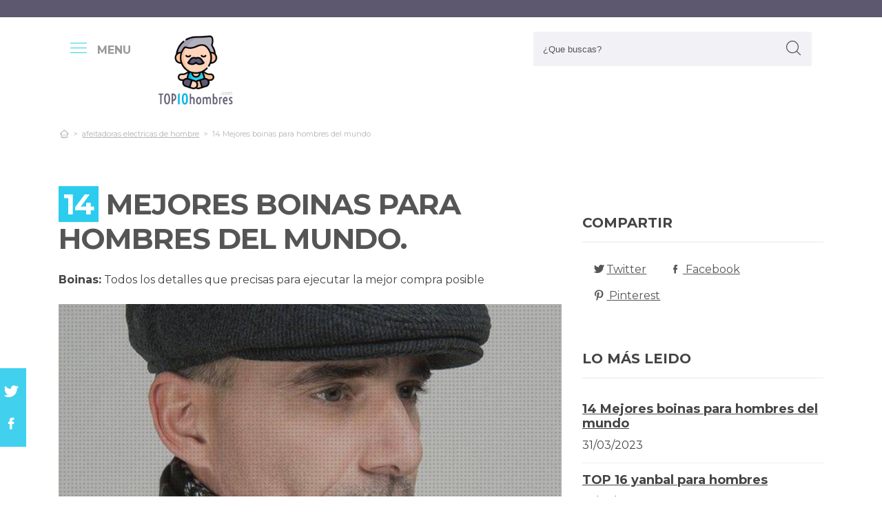

--- FILE ---
content_type: text/html; charset=UTF-8
request_url: https://www.top10hombres.com/es/boinas
body_size: 23939
content:
<!DOCTYPE html> <html lang="es">  <head> <meta charset="utf-8">  <title>Los 14 Mejores BOINAS PARA HOMBRES &#124; ([mes] 2025) </title><meta name="description" content="¿Necesitas boinas para hombres y quieres comparar? ▷ Encuentra aquí un completo análisis, detalles y precios examinada por los mejores."/><script async src="https://pagead2.googlesyndication.com/pagead/js/adsbygoogle.js?client=ca-pub-4789274151016776" crossorigin="anonymous"></script><base href="https://www.top10hombres.com/"><meta name="robots" content="all" /><meta name="yandex-verify" content="3472b77e94dd3fa3" /><meta name="google-site-verification" content="szsHAAT6cA9cDm2IZQaLur9EtwfE4QwUZ8JWjGyFRRQ" /><meta http-equiv="content-language" content="es" /><meta name="language" content="es" /><meta name="format-detection" value="telephone=no"><meta name="robots" content="index,follow"><meta name="viewport" content="width=device-width, minimum-scale=1.0, maximum-scale=5.0" /><link rel="canonical" href="es/boinas" /><meta name="twitter:card" content="summary" /><meta property="og:title" content="14 Mejores boinas para hombres del mundo"><meta property="og:type" content="article"><meta property="og:image" content="https://www.top10hombres.com/data/fotos/boinas.jpg"><meta property="og:image:width" content="640" /><meta property="og:image:height" content="640" /><meta property="og:url" content="es/boinas"><meta property="og:description" content=""><meta name="twitter:title" content="14 Mejores boinas para hombres del mundo"><link href="css/073992965c541e91bb5015c10e24abf9.css" rel="stylesheet" type="text/css"><style media="all"></style><link rel="icon" type="image/png" href="favicon.png"><link rel="apple-touch-icon" sizes="57x57" href="apple-icon-57x57.png"><link rel="apple-touch-icon" sizes="72x72" href="apple-icon-72x72.png"><script async src='https://www.googletagmanager.com/gtag/js?id=G-RR6YK1F81W'></script><script> window.dataLayer = window.dataLayer || []; function gtag(){dataLayer.push(arguments);} gtag('js', new Date()); gtag('config', 'G-RR6YK1F81W');</script><script>(function(i,s,o,g,r,a,m){i['GoogleAnalyticsObject']=r;i[r]=i[r]||function(){(i[r].q=i[r].q||[]).push(arguments)},i[r].l=1*new Date();a=s.createElement(o),m=s.getElementsByTagName(o)[0];a.async=1;a.src=g;m.parentNode.insertBefore(a,m)})(window,document,'script','https://www.google-analytics.com/analytics.js','ga');ga('create', 'UA-100562348-1', 'auto');ga('send', 'pageview');</script> </head> <body> <div id="wrapper"> <style>.vivemenu2 { margin:15px auto 5px; display:none;
}
.vivemenu2 a { color: #7b554f; transition:0.3s; cursor:pointer;	margin-left: 12px; margin-right: 12px;
}
.vivemenu2 a:hover { color: #ff9e37;
}
.vivemenu2 a.alli { border-bottom:2px solid #7b554f;
}
@media (min-width: 992px) { #showLeftPush{	display: inline-block !important;	margin-right: 5px;	padding-right: 30px;	margin-top: 10px;	}	#showLeftPush span { color:#999; }	.vivemenu2 { }
}
@media (min-width: 576px) {	.menu_anclado .logo {	width: 90px !important;	margin-top:7px !important;	}
}
@media (min-width: 768px) {	.nav-search {	padding-right: 20px;	float: right !important;	margin-top: 0;	padding-left: 20px;	}
}
.menu_anclado .nav-search #collapseBuscador { padding-top: 4px!important;
}
.header-bottom {	padding-bottom:0px !important;
}
@media (max-width: 768px) { .vivemenu2 a.alli { border:0px; }	.relative {	float: left;	position: absolute !important;	left: 12px;	top: 6px;	}	.logo {	float:none !important;	}
}
.relative {	position:relative;
}</style><header role="banner" class="clearfix"><div class="header-top d-none d-md-inline-block"> <div class="container"> </div> </div> <div class="header-bottom"> <div class="container cab1"><div class="relative paddingR10"><a aria-label="push" id="showLeftPush" href="#menu" rel="nofollow, noindex"><i class="icon-menu-1 paddingR10"></i><span class="d-none d-lg-inline-block"><b>MENU</b></span></a></div> <a href="https://www.top10hombres.com/es/" title="Productos inalambricos" rel="index"><img src="images/logo_s.png" alt="TOP10hombres" class="logo"/></a> <div class="nav-search"> <a aria-label="Buscador" href="#collapseBuscador" data-toggle="collapse" data-target="#collapseBuscador2" aria-expanded="false" aria-controls="collapseBuscador"><img class="d-md-none" src="images/lupa.png" alt="" /></a> <div class="collapse" id="collapseBuscador"> <form role="search" target="_self" class="input-group search-bar" method="get" action=""> <input type="search" autocomplete="on" aria-label="Search Site" class="marginB0 input-group-field" placeholder="¿Que buscas?" value="" name="q" id="buscador_ajax" required valueMinlength="3" itemprop="query-input"> <span class="input-group-btn"> <button aria-label="boton-buscar" type="submit" class="btn"><i class="icon-lupa"></i></button> </span> </form> </div></div><div class="menuCategorias"><nav class="nav-bar" id="menu"> <ul class="barnav nav nav-fill vivemenu2 site-nav"> <li class="site-nav-niveluno nav-item cat-menu-item"><a href="https://www.top10hombres.com/es/gorras" title="Análisis de las mejores gorras para hombres" class=""><span>Gorras</span></a></li><li class="site-nav-niveluno nav-item cat-menu-item"><a href="https://www.top10hombres.com/es/cinturones" title="Los Mejores cinturones para hombres" class=""><span>Cinturones</span></a></li><li class="site-nav-niveluno nav-item cat-menu-item"><a href="https://www.top10hombres.com/es/carteras" title="Review de las mejores carteras para hombres" class=""><span>Carteras</span></a></li><li class="site-nav-niveluno nav-item cat-menu-item"><a href="https://www.top10hombres.com/es/zapatillas" title="TOP zapatillas para hombres" class=""><span>Zapatillas</span></a></li><li class="site-nav-niveluno nav-item cat-menu-item"><a href="https://www.top10hombres.com/es/chalecos" title="Los Mejores chalecos para hombres bajo análisis" class=""><span>Chalecos</span></a></li><li class="site-nav-niveluno nav-item cat-menu-item"><a href="https://www.top10hombres.com/es/cartera-hombre-con-cadena" title="Las mejores Carteras De Hombres Con Cadenas" class=""><span>Cartera hombre con cadena</span></a></li><li class="site-nav-niveluno nav-item cat-menu-item"><a href="https://www.top10hombres.com/es/perfumes-acuaticos-hombre" title="Los mejores Perfumes Acuaticos De Hombres" class=""><span>Perfumes acuaticos hombre</span></a></li><li class="site-nav-niveluno nav-item cat-menu-item"><a href="https://www.top10hombres.com/es/carteras-de-hombre-tacticas" title="Las Mejores Carteras De Hombres Tacticas" class=""><span>Carteras de hombre tacticas</span></a></li><li class="site-nav-niveluno nav-item cat-menu-item"><a href="https://www.top10hombres.com/es/boxer-hombres-marcas" title="Los mejores Boxer De Hombres Marcas" class=""><span>Boxer hombre marca</span></a></li><li class="site-nav-niveluno nav-item cat-menu-item"><a href="https://www.top10hombres.com/es/loewe" title="Review de los mejores loewe para hombres para comprar" class=""><span>Loewe</span></a></li><li class="site-nav-niveluno nav-item cat-menu-item"><a href="https://www.top10hombres.com/es/perfumes" title="Los Mejores perfumes para hombres bajo análisis" class=""><span>Perfumes</span></a></li><li class="site-nav-niveluno nav-item cat-menu-item"><a href="https://www.top10hombres.com/es/relojes" title="TOP relojes para hombres para comprar" class=""><span>Relojes</span></a></li><li class="site-nav-niveluno nav-item cat-menu-item"><a href="https://www.top10hombres.com/es/colonias" title="Las Mejores colonias para hombres a la venta" class=""><span>Colonias</span></a></li><li class="site-nav-niveluno nav-item cat-menu-item"><a href="https://www.top10hombres.com/es/bolso-bandolera-tamano-folio-hombre" title="Los mejores Bolsos Bandolera Tamaños Folios De Hombres" class=""><span>Bolso bandolera tamaño folio hombre</span></a></li><li class="site-nav-niveluno nav-item cat-menu-item"><a href="https://www.top10hombres.com/es/givenchy" title="Los Mejores givenchy para hombres" class=""><span>Givenchy</span></a></li><li class="site-nav-niveluno nav-item cat-menu-item"><a href="https://www.top10hombres.com/es/botas-levis-hombres" title="Opiniones de las mejores Botas Levis De Hombres" class=""><span>Botas levis hombre</span></a></li><li class="site-nav-niveluno nav-item cat-menu-item"><a href="https://www.top10hombres.com/es/converse-altas-hombre" title="Opiniones de los mejores Converse Altas De Hombres" class=""><span>Converse altas hombre</span></a></li><li class="site-nav-niveluno nav-item cat-menu-item"><a href="https://www.top10hombres.com/es/jerseis" title="Opiniones de los mejores Jerséis Para Hombres" class=""><span>Jerséis</span></a></li><li class="site-nav-niveluno nav-item cat-menu-item"><a href="https://www.top10hombres.com/es/disfraces" title=" Mejores accesorios para disfraces para hombres" class=""><span>Disfraces</span></a></li><li class="site-nav-niveluno nav-item cat-menu-item"><a href="https://www.top10hombres.com/es/invictus" title="Los Mejores invictus para hombres" class=""><span>Invictus</span></a></li><li class="site-nav-niveluno nav-item cat-menu-item"><a href="https://www.top10hombres.com/es/parka" title="Los Mejores parka para hombres" class=""><span>Parka</span></a></li><li class="site-nav-niveluno nav-item cat-menu-item"><a href="https://www.top10hombres.com/es/blazer-hombre-cuello-mao" title="Los mejores Blazer De Hombres Cuellos Mao" class=""><span>Blazer hombre cuello mao</span></a></li><li class="site-nav-niveluno nav-item cat-menu-item"><a href="https://www.top10hombres.com/es/abrigos-hombres-deportivos" title="Análisis de los mejores Abrigos De Hombres Deportivos" class=""><span>Abrigo hombre deportivo</span></a></li><li class="site-nav-niveluno nav-item cat-menu-item"><a href="https://www.top10hombres.com/es/zapatos" title="Los Mejores zapatos para hombres" class=""><span>Zapatos</span></a></li><li class="site-nav-niveluno nav-item cat-menu-item"><a href="https://www.top10hombres.com/es/carteros" title="Análisis de los mejores carteros para hombres bajo análisis" class=""><span>Carteros</span></a></li><li class="site-nav-niveluno nav-item cat-menu-item"><a href="https://www.top10hombres.com/es/pendientes" title=" Mejores artículos pendientes para hombres" class=""><span>Pendientes</span></a></li><li class="site-nav-niveluno nav-item cat-menu-item"><a href="https://www.top10hombres.com/es/cartier" title="Los Mejores cartier para hombres" class=""><span>Cartier</span></a></li><li class="site-nav-niveluno nav-item cat-menu-item"><a href="https://www.top10hombres.com/es/versace" title="Análisis de los mejores versace para hombres bajo análisis" class=""><span>Versace</span></a></li></ul></nav></div> </div> <div class="desplegable-cat"></div> </div> </header> <div class="container"> <div class="row" id="category-breadcrumb"> <div class="col-12"> <ul> <li><a href="" itemprop="item" title="Sex shop"><span itemprop="name"><i class="icon-home-outline"></i></span></a><meta itemprop="position" content=1 /></li><li><a href="https://www.top10hombres.com/es/afeitadoras-electricas-de-hombre" title="afeitadoras electricas de hombre"><span>afeitadoras electricas de hombre</span></a></li><li class="active"><span>14 Mejores boinas para hombres del mundo</span></li><script type="application/ld+json">{	"@context": "http://schema.org",	"@type": "BreadcrumbList",	"itemListElement":	[	{	"@type": "ListItem",	"position": 1,	"item":	{	"@id": "https://www.top10hombres.com/es/afeitadoras-electricas-de-hombre",	"name": "afeitadoras electricas de hombre"	}	}	,{	"@type": "ListItem",	"position": 2,	"item":	{	"@id": "",	"name": "14 Mejores boinas para hombres del mundo"	}	}]	}</script> </ul> </div> </div> <div class="row paddingT40-md"> <div class="col-12 col-md-9 col-lg-8"> <article class="article paddingB60" itemscope itemtype="https://schema.org/NewsArticle"> <meta itemscope itemprop="mainEntityOfPage" itemType="https://schema.org/WebPage" itemid="https://www.top10hombres.com/es/boinas"/> <h1 class="titulo-noticia" itemprop="headline"><span class="etiqueta_numero">14</span> Mejores boinas para hombres del mundo.</h1> <p><b>Boinas:</b> Todos los detalles que precisas para ejecutar la mejor compra posible</p><figure class="article-media-container" itemprop="image" itemscope itemtype="https://schema.org/ImageObject"><picture> <source media="(max-width:768px)" srcset="fr-400x188-data/fotos/boinas.jpg"> <source media="(min-width:769px)" srcset="fr-850x400-data/fotos/boinas.jpg"> <img src="data/fotos/boinas.jpg" alt="14 Mejores boinas para hombres del mundo" style="widht:auto"></picture> <meta itemprop="url" content="https://www.top10hombres.com/data/fotos/boinas.jpg"> <meta itemprop="width" content="640"> <meta itemprop="height" content="640"></figure> <span class="fecha_noticia">31 Mar</span> <div class="article-meta-container"><meta itemprop="author" content="Administrador"/> <meta itemprop="name" content="14 Mejores boinas para hombres del mundo"/> <meta itemprop="datePublished" datetime="2023-03-31" content="2023-03-31"/> <meta itemprop="dateModified" content="2023-03-31"><div itemprop="publisher" itemtype="http://schema.org/Organization" itemscope="" class="d-none"> <span itemprop="name">TOP10hombres</span> <span itemprop="logo" itemscope itemtype="http://schema.org/ImageObject"><meta itemprop="url" content="https://www.top10hombres.com/data/fotos/logos.png"></span></div> <i class="icon-comment paddingL20"></i> <a href="es/boinas#comentarios" rel="nofollow">0 <span class="d-none d-lg-inline-block">Comentario(s)</span></a> <i class="icon-heart paddingL20"></i> <a href="es/boinas?like=1" rel="nofollow">49</a> <i class="icon-eye paddingL20"></i> 3609 </div> <div class="article-content-container" itemprop="description"> <blockquote>Actualizada el 31 de Mar de 2023</blockquote><h2>¿Qué boinas comprar?</h2><p>¿Estás buscando boinas para hombres y quieres los mejores? ❗ Encuentra aquí todos los detalles, particularidades y precios examinada por profesionales. En esta web hemos elegido para ti <b>los 14 modelos</b> MEJORES online, y hemos examinado las mejores ofertas de la web para que logres realizar tu adquisición on-line más asequible. Ve sobre seguro con nuestra lista de boinas, la mejor recopilación de internet con críticas, fotografías y videos.</p><div class="row metodo"><div class="col-12 text-center"><span class="nuestro_metodo">MÉTODO DE ANÁLISIS</span></div><div class="col col-6 col-sm-3"><svg id="metodo__icon-first" data-name="Layer 1" xmlns="http://www.w3.org/2000/svg" viewBox="0 0 76.1 60"><circle class="cls-1" cx="43.76" cy="22.34" r="20.26"></circle><polyline class="cls-2" points="34.76 47.09 34.76 58.5 1.5 58.5 1.5 25.24 17.22 25.24"></polyline><polyline class="cls-2" points="29.54 25.24 34.76 25.24 34.76 34.08"></polyline><line class="cls-2" x1="41.73" y1="48.91" x2="34.76" y2="58.5"></line><polyline class="cls-2" points="30.22 17.34 44.33 17.34 44.33 36.92"></polyline><polyline class="cls-2" points="1.5 25.24 15.62 17.34 18.42 17.34"></polyline><line class="cls-3" x1="44.33" y1="17.35" x2="34.76" y2="25.24"></line><circle class="cls-3" cx="43.76" cy="22.34" r="20.84"></circle><line class="cls-4" x1="58.49" y1="37.08" x2="74.6" y2="53.19"></line><defs></defs></svg><style>.miavatar{	max-height: 120px !important;	height: auto !important; max-width: 120px !important; width: 100%; margin: 0px !important; border-radius: 50%; padding: 0px !important; border: solid 3px #fab280;	}
.metodo .nuestro_metodo{ font-weight: 700; margin-bottom: 22px; font-size: 20px; display: block; color: #e2935d;
}
.metodo{	padding-bottom: 60px;	padding-top: 15px;
}
.metodo svg, .metodo img {	max-height: 60px;	min-width: 79px;	display: block;	margin: 0 auto 8px auto;
}
.metodo__num {	font-style: normal;	font-weight: 700;	font-size: 1.5rem;	line-height: 130%;	display: block;	COLOR: #e2935d;
}
.metodo__text {	font-style: normal;	font-weight: 500;	font-size: 13px;	line-height: 1.3;	color: #fab280;	color: var(--kb-color-primary-2,#fab280);	display: block;
}
#metodo__icon-first {	margin-left: 38px;
}
.metodo__info {	text-align: center;	padding-top:10px; padding-bottom: 24px;
}
@media (min-width: 768px){	.metodo svg, .metodo img {	margin: 0;	width: auto;	height: 60px;	}	.metodo{	padding-top: 40px;	}	.metodo .nuestro_metodo {	margin-bottom: 30px;	}	#metodo__icon-first {	margin-left: 0;	}	.metodo .col {	display: flex;	}	.metodo .col {	border-left: 2px solid #F4F4F4;	border-right: 2px solid #F4F4F4;	}	.metodo .col:first-of-type {	border-left: none;	}	.metodo .col:last-of-type {	border-right: none;	}	.metodo__info {	padding-left: 10px;	}
}	#metodo__icon-first .cls-1{fill:#fff0e6;fill:var(--kb-color-primary, #fff0e6);opacity:.4}	#metodo__icon-first .cls-1,#metodo__icon-first .cls-2,#metodo__icon-first .cls-3,#metodo__icon-first .cls-4{stroke:#fab280;stroke:var(--kb-color-primary-2,#fab280);stroke-width:3px}	#metodo__icon-first .cls-1,#metodo__icon-first .cls-2,#metodo__icon-first .cls-4{stroke-linecap:round}	#metodo__icon-first .cls-1,#metodo__icon-first .cls-2{stroke-linejoin:round}	#metodo__icon-first .cls-2,#metodo__icon-first .cls-3{fill:none}	#metodo__icon-first .cls-3,#metodo__icon-first .cls-4{stroke-miterlimit:10}#metodo__icon-first .cls-4{fill:#1d1d1b}</style><div class="metodo__info"><span class="metodo__num">29</span><span class="metodo__text">Productos evaluados</span></div></div><div class="col col-6 col-sm-3"><svg id="metodo__icon-second" data-name="Layer 1" xmlns="http://www.w3.org/2000/svg" viewBox="0 0 54.74 60"><circle class="cls-1" cx="27.32" cy="34.65" r="23.85"></circle><circle class="cls-3" cx="27.32" cy="34.65" r="23.85"></circle><polyline class="cls-2" points="27.32 19.53 27.32 36.43 36.33 36.43"></polyline><polyline class="cls-2" points="3.96 17.76 1.5 15.31 6.54 10.26 8.93 12.65"></polyline><polyline class="cls-2" points="50.78 17.76 53.24 15.31 48.2 10.26 45.81 12.65"></polyline><path class="cls-2" d="M31.82,6a4.51,4.51,0,0,0-9,0"></path><defs></defs></svg><style>#metodo__icon-second .cls-3 { fill: none; stroke: #fab280; stroke: var(--kb-color-primary-2, #fab280); stroke-width: 3px;	}	#metodo__icon-second .cls-1 { fill: #fff0e6; fill: var(--kb-color-primary, #fff0e6); opacity: .4;	} #metodo__icon-second .cls-1, #metodo__icon-second .cls-2 { stroke: #fab280; stroke: var(--kb-color-primary-2,#fab280); stroke-linecap: round; stroke-linejoin: round; stroke-width: 3px } #metodo__icon-second .cls-2 { fill: none }</style><div class="metodo__info"><span class="metodo__num">32</span><span class="metodo__text">Horas invertidas</span></div></div><div class="col col-6 col-sm-3"><svg id="metodo__icon-third" data-name="Layer 1" xmlns="http://www.w3.org/2000/svg" viewBox="0 0 63.51 60"><circle class="cir-1" cx="30.76" cy="22.43" r="20.34" stroke-linecap="round" stroke-linejoin="round" stroke-width="3"></circle><circle class="cls-2" cx="30.76" cy="22.43" r="20.93"></circle><path class="cls-2" d="M45.56 37.23l16.45 16.46M38.76 35.87V29.2L23.99 14.42M5.71 13.62H1.5V58.5h37.26V47.18M38.76 29.77H23.73"></path><path class="cls-2" d="M38.76 29.77H23.73V14.24h-5.67"></path><defs></defs></svg><style> #metodo__icon-third .cls-2{	stroke:#fff0e6;	stroke:var(--kb-color-primary-2, #fab280);	stroke-linecap:round;stroke-linejoin:round;stroke-width:3px;fill:none } #metodo__icon-third .cir-1 {	fill: rgb(207, 232, 255);	fill: var(--kb-color-primary ,#fff0e6);	opacity: .4; }</style><div class="metodo__info"><span class="metodo__num">26</span><span class="metodo__text">Artículos analisados</span></div></div><div class="col col-6 col-sm-3"><svg id="metodo__icon-fourth" data-name="Layer 1" xmlns="http://www.w3.org/2000/svg" viewBox="0 0 67.78 60"><path d="M66.35 16.73A15.16 15.16 0 1037.42 23c.55 1.21-2.65 9.56-2.65 9.56s6.55-4.3 7.62-3.54a15.14 15.14 0 0024-12.33z" stroke="#fff0e6" stroke-linecap="round" stroke-linejoin="round" stroke-width="3" fill="var(--kb-color-primary ,#fff0e6)" style="opacity: .4"></path><path d="M66.35 16.73A15.16 15.16 0 1037.42 23c.55 1.21-2.65 9.56-2.65 9.56s6.55-4.3 7.62-3.54a15.14 15.14 0 0024-12.33z" stroke="var(--kb-color-primary-2, #fab280)" stroke-linecap="round" stroke-linejoin="round" stroke-width="3" fill="none"></path><path d="M45.92 15.05a1.72 1.72 0 100 3.43 1.72 1.72 0 000-3.43zm5.62 0a1.72 1.72 0 000 3.43 1.72 1.72 0 100-3.43zm5.62 0a1.72 1.72 0 000 3.43 1.72 1.72 0 100-3.43z" fill="var(--kb-color-primary-2, #fab280)"></path><path class="xcls-3 boy" d="M26.8 25v7.57a8 8 0 01-8 8h-1.39a8 8 0 01-8-8V25"></path><path class="xcls-3 boy" d="M9.43 28c-3.31 0-3.31-5.72-3.31-5.72a11.05 11.05 0 0111-11h1.95a11.05 11.05 0 0111 11S30.63 28 26.8 28M9.43 24.2a9.78 9.78 0 009.71-1.2m7.66 2s-4.68 1.19-7.66-2m-3.73 17.52v5.07m5.41-4.75v5.31M1.43 58.57v-6.65a5.32 5.32 0 011.91-4L10.45 44s6.92 5.68 15.29-.15L32.85 48a5.31 5.31 0 011.92 4v6.66"></path><defs></defs></svg><style>#metodo__icon-fourth .xcls-3{	stroke:#fab280;	stroke-linecap:round;	stroke-linejoin:round;	stroke-width:3px;	fill:none;	}	#metodo__icon-fourth .boy {	stroke: #fab280;	stroke: var(--kb-color-primary-2, #fab280);	}</style><div class="metodo__info"><span class="metodo__num">87</span><span class="metodo__text">Opiniones de usuarios</span></div></div></div><ul class="ul-indice"><li class='indice'>Índice</li><li><a href="https://www.top10hombres.com/es/boinas#Comparativa_de_los_14_mejores_boinas_para_hombres">1. Comparativa de los 14 mejores boinas para hombres</a></li><li><a href="https://www.top10hombres.com/es/boinas#Wetoo_boina_hombre_algodon_ajustable_al_aire_libre_gorra_de_vendedor_de_periodicos_casual" class="ancla_producto"><div class="row indiceproductos"><div class="col-3"><div class="txt_media">8.6 <span>NOTABLE</span></div></div><div class="col-3"><div><img loading="lazy" src="https://images-na.ssl-images-amazon.com/images/I/61KMYZuA2oL._AC_UL1000_.jpg" alt="WETOO Boina Hombre Algodón Ajustable al Aire Libre Gorra de Vendedor de periódicos Casual" class="img-responsive"></div></div><div class="col-6">1. WETOO Boina Hombre Algodón Ajustable al Aire Libre Gorra de Vendedor de periódicos Casual</div></div></a></li><li><a href="https://www.top10hombres.com/es/boinas#Gisdanchz_boina_hombre_algodon_gorra_irlandesa_invierno_militar_sombrero_flat_cap_gatsby_newsboy_hat_negro" class="ancla_producto"><div class="row indiceproductos"><div class="col-3"><div class="txt_media">8.8 <span>NOTABLE</span></div></div><div class="col-3"><div><img loading="lazy" src="https://m.media-amazon.com/images/I/31V6pZ7XJnL.jpg" alt="Gisdanchz Boina Hombre Algodón Gorra Irlandesa Invierno Militar Sombrero Flat Cap Gatsby Newsboy Hat Negro" class="img-responsive"></div></div><div class="col-6">2. Gisdanchz Boina Hombre Algodón Gorra Irlandesa Invierno Militar Sombrero Flat Cap Gatsby Newsboy Hat Negro</div></div></a></li><li><a href="https://www.top10hombres.com/es/boinas#Besbomig_newsboy_casquillo_plano_sombreros_boinas_flat_cap_para_hombre___wool_felt_moda_vintage_estilo_britanico_casquillo" class="ancla_producto"><div class="row indiceproductos"><div class="col-3"><div class="txt_media">9 <span>SOBRESALIENTE</span></div></div><div class="col-3"><div><img loading="lazy" src="https://m.media-amazon.com/images/I/51l39s2veiL.jpg" alt="besbomig Newsboy Casquillo Plano Sombreros Boinas Flat Cap para Hombre - Wool Felt Moda Vintage Estilo Británico Casquillo" class="img-responsive"></div></div><div class="col-6">3. besbomig Newsboy Casquillo Plano Sombreros Boinas Flat Cap para Hombre - Wool Felt Moda Vintage Estilo Británico Casquillo</div></div></a></li><li><a href="https://www.top10hombres.com/es/boinas#Ueither_gorros_de_boina_para_hombre_newsboy_casquillo_plano_de_cuero_de_la_pu_ajustable" class="ancla_producto"><div class="row indiceproductos"><div class="col-3"><div class="txt_media">9 <span>SOBRESALIENTE</span></div></div><div class="col-3"><div><img loading="lazy" src="https://m.media-amazon.com/images/I/41yx4uCScTL._SL500_.jpg" alt="Ueither Gorros de Boina para Hombre Newsboy Casquillo Plano de Cuero de la PU Ajustable" class="img-responsive"></div></div><div class="col-6">4. Ueither Gorros de Boina para Hombre Newsboy Casquillo Plano de Cuero de la PU Ajustable</div></div></a></li><li><a href="https://www.top10hombres.com/es/boinas#Stetson_gorra_burney_hatteras__hombre___100__cuero_autentico___gorra_de_primera_calidad_con_forro_de_algodon___gorra_newsboy_de_ocho_piezas___boina_moderna___verano_invierno_marron_l__58_59_cm_" class="ancla_producto"><div class="row indiceproductos"><div class="col-3"><div class="txt_media">9.1 <span>SOBRESALIENTE</span></div></div><div class="col-3"><div><img loading="lazy" src="https://m.media-amazon.com/images/I/410V0ejMIiL._SL500_.jpg" alt="Stetson Gorra Burney Hatteras, Hombre - 100% Cuero auténtico - Gorra de Primera Calidad con Forro de algodón - Gorra Newsboy de Ocho Piezas - Boina Moderna - Verano/Invierno marrón L (58-59 cm)" class="img-responsive"></div></div><div class="col-6">5. Stetson Gorra Burney Hatteras, Hombre - 100% Cuero auténtico - Gorra de Primera Calidad con Forro de algodón - Gorra Newsboy de Ocho Piezas - Boina Moderna - Verano/Invierno marrón L (58-59 cm)</div></div></a></li><li><a href="https://www.top10hombres.com/es/boinas#Stetson_gorra_texas_con_proteccion_uv_hombre___gorro_ivy_de_algodon_sol_visera_primavera_verano" class="ancla_producto"><div class="row indiceproductos"><div class="col-3"><div class="txt_media">8.8 <span>NOTABLE</span></div></div><div class="col-3"><div><img loading="lazy" src="https://m.media-amazon.com/images/I/41N2SI3demL._SL500_.jpg" alt=" Stetson Gorra Texas con Protección UV Hombre - Gorro Ivy de algodón Sol Visera Primavera/Verano " class="img-responsive"></div></div><div class="col-6">6. Stetson Gorra Texas con Protección UV Hombre - Gorro Ivy de algodón Sol Visera Primavera/Verano </div></div></a></li><li><a href="https://www.top10hombres.com/es/boinas#Stetson_flatcap_level_para_hombre___gorra_plana_con_algodon___gorra_de_hombre_con_proteccion_uv_40____gorra_en_look_retro___gorra_plana_verano_invierno___flat_cap" class="ancla_producto"><div class="row indiceproductos"><div class="col-3"><div class="txt_media">8.9 <span>NOTABLE</span></div></div><div class="col-3"><div><img loading="lazy" src="https://m.media-amazon.com/images/I/41jLdn-UPQL.jpg" alt=" Stetson Flatcap Level para Hombre - Gorra Plana con algodón - Gorra de Hombre con protección UV 40+ - Gorra en Look Retro - Gorra Plana Verano/Invierno - Flat Cap " class="img-responsive"></div></div><div class="col-6">7. Stetson Flatcap Level para Hombre - Gorra Plana con algodón - Gorra de Hombre con protección UV 40+ - Gorra en Look Retro - Gorra Plana Verano/Invierno - Flat Cap </div></div></a></li><li><a href="https://www.top10hombres.com/es/boinas#Yuson_girl_boinas_para_hombre_ajustable_hat_gorra_gatsby_sport_cap_gorra_de_corte_plano_boinas_deportiva" class="ancla_producto"><div class="row indiceproductos"><div class="col-3"><div class="txt_media">8.9 <span>NOTABLE</span></div></div><div class="col-3"><div><img loading="lazy" src="https://m.media-amazon.com/images/I/71YD+hWcljL._AC_UL1500_.jpg" alt="Yuson Girl Boinas para Hombre Ajustable Hat Gorra Gatsby Sport Cap Gorra de Corte Plano Boinas Deportiva" class="img-responsive"></div></div><div class="col-6">8. Yuson Girl Boinas para Hombre Ajustable Hat Gorra Gatsby Sport Cap Gorra de Corte Plano Boinas Deportiva</div></div></a></li><li><a href="https://www.top10hombres.com/es/boinas#Adantico_unisex_de_la_boina_sombrero__caqui_" class="ancla_producto"><div class="row indiceproductos"><div class="col-3"><div class="txt_media">7.8 <span>NOTABLE</span></div></div><div class="col-3"><div><img loading="lazy" src="https://m.media-amazon.com/images/I/412viDFaDvL._SL500_.jpg" alt="Adantico Unisex de la Boina Sombrero (Caqui)" class="img-responsive"></div></div><div class="col-6">9. Adantico Unisex de la Boina Sombrero (Caqui)</div></div></a></li><li><a href="https://www.top10hombres.com/es/boinas#Gisdanchz_boina_boinas_hombre_gorras_de_hombre_verano_gorra_campera_boinas_de_hombre_gorras_camperas_gris" class="ancla_producto"><div class="row indiceproductos"><div class="col-3"><div class="txt_media">8.5 <span>NOTABLE</span></div></div><div class="col-3"><div><img loading="lazy" src="https://m.media-amazon.com/images/I/41Rh1he+6fL.jpg" alt="Gisdanchz Boina Boinas Hombre Gorras De Hombre Verano Gorra Campera Boinas De Hombre Gorras Camperas Gris" class="img-responsive"></div></div><div class="col-6">10. Gisdanchz Boina Boinas Hombre Gorras De Hombre Verano Gorra Campera Boinas De Hombre Gorras Camperas Gris</div></div></a></li><li><a href="https://www.top10hombres.com/es/boinas#Jaoaja_gorra_plana_para_hombre_gorra_de_vendedor_de_periodicos_sombrero_de_pico_de_pato_gorra_de_conduccion_boina_gorra_irlandesa_gatsby_lvy__ajuste__56_59_cm_" class="ancla_producto"><div class="row indiceproductos"><div class="col-3"><div class="txt_media">8.5 <span>NOTABLE</span></div></div><div class="col-3"><div><img loading="lazy" src="https://m.media-amazon.com/images/I/417D5M5x0JL._SL500_.jpg" alt="JAOAJA Gorra Plana para Hombre Gorra de Vendedor de Periódicos Sombrero de Pico de Pato Gorra de Conducción Boina Gorra Irlandesa Gatsby Lvy, Ajuste (56-59 CM)" class="img-responsive"></div></div><div class="col-6">11. JAOAJA Gorra Plana para Hombre Gorra de Vendedor de Periódicos Sombrero de Pico de Pato Gorra de Conducción Boina Gorra Irlandesa Gatsby Lvy, Ajuste (56-59 CM)</div></div></a></li><li><a href="https://www.top10hombres.com/es/boinas#Richtoer_sombreros_gorras_boinas_gorra_de_beisbol_ocio_retro_clasico_del_algodon_gorra_de_deport_hat_flat_cap_primavera_verano_para_hombre" class="ancla_producto"><div class="row indiceproductos"><div class="col-3"><div class="txt_media">8.3 <span>NOTABLE</span></div></div><div class="col-3"><div><img loading="lazy" src="https://m.media-amazon.com/images/I/51W9dJZHBpL._AC_UL1004_.jpg" alt="RICHTOER Sombreros Gorras Boinas Gorra de Béisbol Ocio Retro Clásico del Algodón Gorra de Deport Hat Flat Cap Primavera Verano para Hombre" class="img-responsive"></div></div><div class="col-6">12. RICHTOER Sombreros Gorras Boinas Gorra de Béisbol Ocio Retro Clásico del Algodón Gorra de Deport Hat Flat Cap Primavera Verano para Hombre</div></div></a></li><li><a href="https://www.top10hombres.com/es/boinas#Heekpek_boinas_hombre_verano_invierno_boina_de_los_hombres_sombrero_masculino_casual_vintage_al_aire_libre_clasico_sombrero_de_copa_plano_algodon_ajustable_casquillo_plano_sombreros" class="ancla_producto"><div class="row indiceproductos"><div class="col-3"><div class="txt_media">8.2 <span>NOTABLE</span></div></div><div class="col-3"><div><img loading="lazy" src="https://m.media-amazon.com/images/I/617+Q9CReiL._AC_UL1050_.jpg" alt="heekpek Boinas Hombre Verano Invierno Boina de Los Hombres Sombrero Masculino Casual Vintage al Aire Libre Clásico Sombrero de Copa Plano Algodón Ajustable Casquillo Plano Sombreros" class="img-responsive"></div></div><div class="col-6">13. heekpek Boinas Hombre Verano Invierno Boina de Los Hombres Sombrero Masculino Casual Vintage al Aire Libre Clásico Sombrero de Copa Plano Algodón Ajustable Casquillo Plano Sombreros</div></div></a></li><li><a href="https://www.top10hombres.com/es/boinas#Cmtop_hombres_beret_hombre_sombreros_gorras_boinas_gorra_de_beisbol_ocio_retro_gorra_de_deport_gorro_plano_hat_sombrero_de_sol_al_aire_libre_primavera_verano_otono_invierno" class="ancla_producto"><div class="row indiceproductos"><div class="col-3"><div class="txt_media">8.4 <span>NOTABLE</span></div></div><div class="col-3"><div><img loading="lazy" src="https://m.media-amazon.com/images/I/71Vm14N8MIL._AC_UL1500_.jpg" alt="CMTOP Hombres Beret Hombre Sombreros Gorras Boinas Gorra de Béisbol Ocio Retro Gorra de Deport Gorro Plano Hat Sombrero de Sol al Aire Libre Primavera Verano Otoño Invierno" class="img-responsive"></div></div><div class="col-6">14. CMTOP Hombres Beret Hombre Sombreros Gorras Boinas Gorra de Béisbol Ocio Retro Gorra de Deport Gorro Plano Hat Sombrero de Sol al Aire Libre Primavera Verano Otoño Invierno</div></div></a></li></ul><div class="row marginT30"><div class="col-12"><a name="Comparativa_de_los_14_mejores_boinas_para_hombres"></a><h2>Comparativa de los 14 mejores boinas para hombres</h2></div><div class="col-12 col-md-4"><img loading="lazy" src="images/buena-compra-10.jpg" alt="Comparativas y opiniones sobre boinas"></div><div class="col-12 col-md-8"><p>Con tantísimas empresas y modelos en internet cada vez es más dificultoso sacar una conclusión a la hora de realizar tu compra. Entendemos lo complejo que es tomar la desición precisa a la hora de llevar a cabo tu compra, ahora sea on-line o bien en un negocio tradicional, la cuota de marcas y prototipos transforman en compleja la elección. Todo controlado, nuestro equipo resolveremos todas tus dudas.</p></div><div class="col-12"><h3>Vídeo sobre boinas</h3><p>Además, puedes ver un vídeo referente a BOINAS: CUÁLES SON LAS MEJORES Y CÓMO USARLAS que te facilitará mucho a la hora de adquirir boinas para hombres.</p><div class="doveranalyst-responsive-video"><iframe width="100%" allow="accelerometer; autoplay; encrypted-media; gyroscope; picture-in-picture;" allowfullscreen="allowfullscreen" class="responsive-iframe" defer="true" async="true"loading="lazy" title="'Además, puedes ver un vídeo referente a BOINAS: CUÁLES SON LAS MEJORES Y CÓMO USARLAS que te facilitará mucho a la hora de adquirir boinas para hombres." srcdoc="<style>*{padding:0;margin:0;overflow:hidden}html,body{height:100%}img,span{position:absolute;width:100%;top:0;bottom:0;margin:auto}span{height:1.5em;text-align:center;font:100px/1.5 sans-serif;color:white;text-shadow:0 0 0.5em black}</style><a href='https://www.youtube.com/embed/Ve2p_aUA6iw'><img style='width:100%' defer='true' async='true' loading='lazy' src='https://img.youtube.com/vi/Ve2p_aUA6iw/hqdefault.jpg' alt='Además, puedes ver un vídeo referente a BOINAS: CUÁLES SON LAS MEJORES Y CÓMO USARLAS que te facilitará mucho a la hora de adquirir boinas para hombres.'><span>▶</span></a>" src="https://www.youtube.com/embed/aPsC4clZ4cg"></iframe></div></div></div><hr><div class="contenedor_amazon paddingT50"><div class="row blog_producto"><div class="col-3 col-md-2"><div class="score">1</div></div><div class="col-9 col-md-10 paddingL0"><a name="Wetoo_boina_hombre_algodon_ajustable_al_aire_libre_gorra_de_vendedor_de_periodicos_casual"></a><h3 class="paddingT0 marginB0"><span data-atributo="aHR0cHM6Ly93d3cuYW1hem9uLmVzL2dwL3Byb2R1Y3QvQjA3NVFaSEpRVi9yZWY9YXNfbGlfcWZfYXNpbl9pbF90bD9pZT1VVEY4JnRhZz10b3AxMGhvbWJyZXMtMjEmY3JlYXRpdmVBU0lOPUIwNzVRWkhKUVY=" class="camuflaEnlace" target="_blank">WETOO Boina Hombre Algodón Ajustable al Aire Libre Gorra de Vendedor de periódicos Casual</span></h3><div class="ratings-container"><span data-atributo="aHR0cHM6Ly93d3cuYW1hem9uLmVzL2dwL3Byb2R1Y3QvQjA3NVFaSEpRVi9yZWY9YXNfbGlfcWZfYXNpbl9pbF90bD9pZT1VVEY4JnRhZz10b3AxMGhvbWJyZXMtMjEmY3JlYXRpdmVBU0lOPUIwNzVRWkhKUVYjY3VzdG9tZXJSZXZpZXdz" class="camuflaEnlace ancla-movimiento" target="_blank"><i class="icon-heart active"></i><i class="icon-heart active"></i><i class="icon-heart active"></i><i class="icon-heart active"></i><i class="icon-heart active"></i><span><i class="icon-comment"></i> 1</span> <span class="d-none d-lg-inline">opinion(es)</span></span></div></div><div class="col-12 paddingT20 text-center"><span data-atributo="aHR0cHM6Ly93d3cuYW1hem9uLmVzL2dwL3Byb2R1Y3QvQjA3NVFaSEpRVi9yZWY9YXNfbGlfcWZfYXNpbl9pbF90bD9pZT1VVEY4JnRhZz10b3AxMGhvbWJyZXMtMjEmY3JlYXRpdmVBU0lOPUIwNzVRWkhKUVY=" target="_blank" target="_blank" class="camuflaEnlace"><img loading="lazy" src="https://images-na.ssl-images-amazon.com/images/I/61KMYZuA2oL._AC_UL1000_.jpg" alt="WETOO Boina Hombre Algodón Ajustable al Aire Libre Gorra de Vendedor de periódicos Casual"></span></div><div class="col-12 paddingT20"><span data-atributo="aHR0cHM6Ly93d3cuYW1hem9uLmVzL2dwL3Byb2R1Y3QvQjA3NVFaSEpRVi9yZWY9YXNfbGlfcWZfYXNpbl9pbF90bD9pZT1VVEY4JnRhZz10b3AxMGhvbWJyZXMtMjEmY3JlYXRpdmVBU0lOPUIwNzVRWkhKUVY=" target="_blank" class="camuflaEnlace btn btn-dos marginB20 w100"><i class="icon-eye size20"></i> VER Más FOTOS</span><span data-atributo="aHR0cHM6Ly93d3cuYW1hem9uLmVzL2dwL3Byb2R1Y3QvQjA3NVFaSEpRVi9yZWY9YXNfbGlfcWZfYXNpbl9pbF90bD9pZT1VVEY4JnRhZz10b3AxMGhvbWJyZXMtMjEmY3JlYXRpdmVBU0lOPUIwNzVRWkhKUVY=" target="_blank" title="WETOO Boina Hombre Algodón Ajustable al Aire Libre Gorra de Vendedor de periódicos Casual" class="camuflaEnlace btn btn-uno marginB30 w100"><i class="icon-bolsa-de-la-compra size20"></i> 20,99€ EN AMAZON</span><div class="mas_info"><ul><li>Material: 100% algodón, transpirable y cómodo.Perfecto para la primavera, el otoño, el invierno, el algodón suave y duradero te mantendrá abrigado, no caliente durante el verano.</li><li>Tamaño ajustable: 22 "-24" / 56-60cm, ajustando la correa en la parte posterior del sombrero.</li><li>100% Algodón</li><li>Gorra de vendedor de periódicos de hiedra plana de aspecto tradicional y elegante, y lo suficientemente liviana para mantener la cabeza caliente en invierno.</li><li>Ocasiones: conductor, golf, correr, deportes, jugar tenis, pescar, hacer caminatas, acampar, viajar, cazar, jardinería, etc.</li><li>Adecuado para la temporada: primavera / otoño / invierno.</li></ul></div><div class="row"><div class="col-12 col-md-4 paddingT20 stat_amazon"><div class="row"><div class="col-12 titulo_val"><i class="icon icon-award"></i> VALORACIÓN DEL PRODUCTO</div><div class="col-4 col-md-12"><div class="txt_media">8.6 <span>NOTABLE</span></div></div><div class="col-8 col-md-12"><div class="row"><div class="col-5">5 estrellas</div><div class="col-7"><div class="progress"><div class="progress-bar" role="progressbar" style="width: 66%" aria-valuenow="66" aria-valuemin="0" aria-valuemax="100"></div></div></div><div class="col-5">4 estrellas</div><div class="col-7"><div class="progress"><div class="progress-bar" role="progressbar" style="width: 17%" aria-valuenow="17" aria-valuemin="0" aria-valuemax="100"></div></div></div><div class="col-5">3 estrellas</div><div class="col-7"><div class="progress"><div class="progress-bar" role="progressbar" style="width: 7%" aria-valuenow="7" aria-valuemin="0" aria-valuemax="100"></div></div></div><div class="col-5">2 estrellas</div><div class="col-7"><div class="progress"><div class="progress-bar" role="progressbar" style="width: 3%" aria-valuenow="3" aria-valuemin="0" aria-valuemax="100"></div></div></div><div class="col-5">1 estrella</div><div class="col-7"><div class="progress"><div class="progress-bar" role="progressbar" style="width: 7%" aria-valuenow="7" aria-valuemin="0" aria-valuemax="100"></div></div></div></div></div><div class="col-12"><hr><ul class="ul-simple"></ul></div></div></div><div class="col-12 col-md-8 paddingT20 opi_amazon"><p><b>Opinión de un comprador:</b> Me a satisfecho que es tan impermeable y está teniendo tantas capas que lloviendo mucho, que me cogió, no me moje la cabeza nada de nada, y de ahí que termine comprando otra igual con otro color, aconsejable al cien por 100.</p><p><span data-atributo='aHR0cHM6Ly93d3cuYW1hem9uLmVzL2dwL3Byb2R1Y3QvQjA3NVFaSEpRVi9yZWY9YXNfbGlfcWZfYXNpbl9pbF90bD9pZT1VVEY4JnRhZz10b3AxMGhvbWJyZXMtMjEmY3JlYXRpdmVBU0lOPUIwNzVRWkhKUVYjY3VzdG9tZXJSZXZpZXdz' target='_blank' class='camuflaEnlace btn btn-dos marginB30'>VER MÁS OPINIONES</span></p></div></div><hr></div></div><div class="row blog_producto"><div class="col-3 col-md-2"><div class="score">2</div></div><div class="col-9 col-md-10 paddingL0"><a name="Gisdanchz_boina_hombre_algodon_gorra_irlandesa_invierno_militar_sombrero_flat_cap_gatsby_newsboy_hat_negro"></a><h3 class="paddingT0 marginB0"><span data-atributo="aHR0cHM6Ly93d3cuYW1hem9uLmVzL2dwL3Byb2R1Y3QvQjA3WFo5MjFMWS9yZWY9YXNfbGlfcWZfYXNpbl9pbF90bD9pZT1VVEY4JnRhZz10b3AxMGhvbWJyZXMtMjEmY3JlYXRpdmVBU0lOPUIwN1haOTIxTFk=" class="camuflaEnlace" target="_blank">Gisdanchz Boina Hombre Algodón Gorra Irlandesa Invierno Militar Sombrero Flat Cap Gatsby Newsboy Hat Negro</span></h3><div class="ratings-container"><span data-atributo="aHR0cHM6Ly93d3cuYW1hem9uLmVzL2dwL3Byb2R1Y3QvQjA3WFo5MjFMWS9yZWY9YXNfbGlfcWZfYXNpbl9pbF90bD9pZT1VVEY4JnRhZz10b3AxMGhvbWJyZXMtMjEmY3JlYXRpdmVBU0lOPUIwN1haOTIxTFkjY3VzdG9tZXJSZXZpZXdz" class="camuflaEnlace ancla-movimiento" target="_blank"><i class="icon-heart active"></i><i class="icon-heart active"></i><i class="icon-heart active"></i><i class="icon-heart active"></i><i class="icon-heart active"></i><span><i class="icon-comment"></i> 127</span> <span class="d-none d-lg-inline">opinion(es)</span></span></div></div><div class="col-12 paddingT20 text-center"><span data-atributo="aHR0cHM6Ly93d3cuYW1hem9uLmVzL2dwL3Byb2R1Y3QvQjA3WFo5MjFMWS9yZWY9YXNfbGlfcWZfYXNpbl9pbF90bD9pZT1VVEY4JnRhZz10b3AxMGhvbWJyZXMtMjEmY3JlYXRpdmVBU0lOPUIwN1haOTIxTFk=" target="_blank" target="_blank" class="camuflaEnlace"><img loading="lazy" src="https://m.media-amazon.com/images/I/31V6pZ7XJnL.jpg" alt="Gisdanchz Boina Hombre Algodón Gorra Irlandesa Invierno Militar Sombrero Flat Cap Gatsby Newsboy Hat Negro"></span></div><div class="col-12 paddingT20"><span data-atributo="aHR0cHM6Ly93d3cuYW1hem9uLmVzL2dwL3Byb2R1Y3QvQjA3WFo5MjFMWS9yZWY9YXNfbGlfcWZfYXNpbl9pbF90bD9pZT1VVEY4JnRhZz10b3AxMGhvbWJyZXMtMjEmY3JlYXRpdmVBU0lOPUIwN1haOTIxTFk=" target="_blank" class="camuflaEnlace btn btn-dos marginB20 w100"><i class="icon-eye size20"></i> VER Más FOTOS</span><span data-atributo="aHR0cHM6Ly93d3cuYW1hem9uLmVzL2dwL3Byb2R1Y3QvQjA3WFo5MjFMWS9yZWY9YXNfbGlfcWZfYXNpbl9pbF90bD9pZT1VVEY4JnRhZz10b3AxMGhvbWJyZXMtMjEmY3JlYXRpdmVBU0lOPUIwN1haOTIxTFk=" target="_blank" title="Gisdanchz Boina Hombre Algodón Gorra Irlandesa Invierno Militar Sombrero Flat Cap Gatsby Newsboy Hat Negro" class="camuflaEnlace btn btn-uno marginB30 w100"><i class="icon-bolsa-de-la-compra size20"></i> 16,99€ EN AMAZON</span><div class="mas_info"><ul><p>Composición: tejido 100% algodón Suave, cálido Paño de bolsillo forrado CómodoStretch Fitted One Size: Banda elástica trasera Apto para 7 - 7 1/4, 22 "-228" (56-58cm) Ocasión: ideal para diario y al aire libre en días fríos / fríos.</p><p> Conducir, cazar, viajar, etcAcerca del tamaño: vea la imagen "How To Measure The Head Size" y compruebe el tamaño de su cabeza antes de comprarBoina Hombre Algodón Gorra Irlandesa 100% algodón Genial para días fríos / fríos.</p><li><i class="icon-tag"></i> Marca: Gisdanchz</li></ul></div><div class="row"><div class="col-12 col-md-4 paddingT20 stat_amazon"><div class="row"><div class="col-12 titulo_val"><i class="icon icon-award"></i> VALORACIÓN DEL PRODUCTO</div><div class="col-4 col-md-12"><div class="txt_media">8.8 <span>NOTABLE</span></div></div><div class="col-8 col-md-12"><div class="row"><div class="col-5">5 estrellas</div><div class="col-7"><div class="progress"><div class="progress-bar" role="progressbar" style="width: 63%" aria-valuenow="63" aria-valuemin="0" aria-valuemax="100"></div></div></div><div class="col-5">4 estrellas</div><div class="col-7"><div class="progress"><div class="progress-bar" role="progressbar" style="width: 21%" aria-valuenow="21" aria-valuemin="0" aria-valuemax="100"></div></div></div><div class="col-5">3 estrellas</div><div class="col-7"><div class="progress"><div class="progress-bar" role="progressbar" style="width: 11%" aria-valuenow="11" aria-valuemin="0" aria-valuemax="100"></div></div></div><div class="col-5">2 estrellas</div><div class="col-7"><div class="progress"><div class="progress-bar" role="progressbar" style="width: 3%" aria-valuenow="3" aria-valuemin="0" aria-valuemax="100"></div></div></div><div class="col-5">1 estrella</div><div class="col-7"><div class="progress"><div class="progress-bar" role="progressbar" style="width: 3%" aria-valuenow="3" aria-valuemin="0" aria-valuemax="100"></div></div></div></div></div><div class="col-12"><hr><ul class="ul-simple"></ul></div></div></div><div class="col-12 col-md-8 paddingT20 opi_amazon"><p><b>Opinión de un comprador:</b> Bastante buena calidad de materiales , algodón 60% , muy protegida para invierno , realmente bien rematada interiormente ,toda la parte de arriba es de marca , tiene posibles cambios en los laterales para todo tipo de medidas con corchetes y hebillas ,aunque se ajusta perfectamente a mi cabeza y no los he precisado ( yo manejo uno corte de cincuenta y nueve cm ). La he comprada en tonalidad marrón es muy original y me encuentro enamorado. <br /> Aconsejo al cien % su compra.</p><p><span data-atributo='aHR0cHM6Ly93d3cuYW1hem9uLmVzL2dwL3Byb2R1Y3QvQjA3WFo5MjFMWS9yZWY9YXNfbGlfcWZfYXNpbl9pbF90bD9pZT1VVEY4JnRhZz10b3AxMGhvbWJyZXMtMjEmY3JlYXRpdmVBU0lOPUIwN1haOTIxTFkjY3VzdG9tZXJSZXZpZXdz' target='_blank' class='camuflaEnlace btn btn-dos marginB30'>VER MÁS OPINIONES</span></p></div></div><hr></div></div><div class="row blog_producto"><div class="col-3 col-md-2"><div class="score">3</div></div><div class="col-9 col-md-10 paddingL0"><a name="Besbomig_newsboy_casquillo_plano_sombreros_boinas_flat_cap_para_hombre___wool_felt_moda_vintage_estilo_britanico_casquillo"></a><h3 class="paddingT0 marginB0"><span data-atributo="aHR0cHM6Ly93d3cuYW1hem9uLmVzL2dwL3Byb2R1Y3QvQjA3SkpSTFRNTi9yZWY9YXNfbGlfcWZfYXNpbl9pbF90bD9pZT1VVEY4JnRhZz10b3AxMGhvbWJyZXMtMjEmY3JlYXRpdmVBU0lOPUIwN0pKUkxUTU4=" class="camuflaEnlace" target="_blank">besbomig Newsboy Casquillo Plano Sombreros Boinas Flat Cap para Hombre - Wool Felt Moda Vintage Estilo Británico Casquillo</span></h3><div class="ratings-container"><span data-atributo="aHR0cHM6Ly93d3cuYW1hem9uLmVzL2dwL3Byb2R1Y3QvQjA3SkpSTFRNTi9yZWY9YXNfbGlfcWZfYXNpbl9pbF90bD9pZT1VVEY4JnRhZz10b3AxMGhvbWJyZXMtMjEmY3JlYXRpdmVBU0lOPUIwN0pKUkxUTU4jY3VzdG9tZXJSZXZpZXdz" class="camuflaEnlace ancla-movimiento" target="_blank"><i class="icon-heart active"></i><i class="icon-heart active"></i><i class="icon-heart active"></i><i class="icon-heart active"></i><i class="icon-heart active"></i><span><i class="icon-comment"></i> 127</span> <span class="d-none d-lg-inline">opinion(es)</span></span></div></div><div class="col-12 paddingT20 text-center"><span data-atributo="aHR0cHM6Ly93d3cuYW1hem9uLmVzL2dwL3Byb2R1Y3QvQjA3SkpSTFRNTi9yZWY9YXNfbGlfcWZfYXNpbl9pbF90bD9pZT1VVEY4JnRhZz10b3AxMGhvbWJyZXMtMjEmY3JlYXRpdmVBU0lOPUIwN0pKUkxUTU4=" target="_blank" target="_blank" class="camuflaEnlace"><img loading="lazy" src="https://m.media-amazon.com/images/I/51l39s2veiL.jpg" alt="besbomig Newsboy Casquillo Plano Sombreros Boinas Flat Cap para Hombre - Wool Felt Moda Vintage Estilo Británico Casquillo"></span></div><div class="col-12 paddingT20"><span data-atributo="aHR0cHM6Ly93d3cuYW1hem9uLmVzL2dwL3Byb2R1Y3QvQjA3SkpSTFRNTi9yZWY9YXNfbGlfcWZfYXNpbl9pbF90bD9pZT1VVEY4JnRhZz10b3AxMGhvbWJyZXMtMjEmY3JlYXRpdmVBU0lOPUIwN0pKUkxUTU4=" target="_blank" class="camuflaEnlace btn btn-dos marginB20 w100"><i class="icon-eye size20"></i> VER Más FOTOS</span><span data-atributo="aHR0cHM6Ly93d3cuYW1hem9uLmVzL2dwL3Byb2R1Y3QvQjA3SkpSTFRNTi9yZWY9YXNfbGlfcWZfYXNpbl9pbF90bD9pZT1VVEY4JnRhZz10b3AxMGhvbWJyZXMtMjEmY3JlYXRpdmVBU0lOPUIwN0pKUkxUTU4=" target="_blank" title="besbomig Newsboy Casquillo Plano Sombreros Boinas Flat Cap para Hombre - Wool Felt Moda Vintage Estilo Británico Casquillo" class="camuflaEnlace btn btn-uno marginB30 w100"><i class="icon-bolsa-de-la-compra size20"></i> 15,99€ EN AMAZON</span><div class="mas_info"><ul><p>Para Primavera, Otoño, InviernoAntiestático, evite rellenar con tecnología de procesamiento especial, cálido, suave y más cómodoHead Girth: 55- 59CM En general, se trata de un casquillo de golf de peso ligero y elegante que es realmente grande para cualquier actividad o salidas.</p><p>Un tamaño cabido la mayoría, elástico suave y de modaEsta gorra con estilo de los años 20 y 30 se puede combinar con cualquier outfit, ya sea deportivo y casual o elegante y sencillo.</p><li><i class="icon-tag"></i> Marca: Besbomig</li></ul></div><div class="row"><div class="col-12 col-md-4 paddingT20 stat_amazon"><div class="row"><div class="col-12 titulo_val"><i class="icon icon-award"></i> VALORACIÓN DEL PRODUCTO</div><div class="col-4 col-md-12"><div class="txt_media">9 <span>SOBRESALIENTE</span></div></div><div class="col-8 col-md-12"><div class="row"><div class="col-5">5 estrellas</div><div class="col-7"><div class="progress"><div class="progress-bar" role="progressbar" style="width: 70%" aria-valuenow="70" aria-valuemin="0" aria-valuemax="100"></div></div></div><div class="col-5">4 estrellas</div><div class="col-7"><div class="progress"><div class="progress-bar" role="progressbar" style="width: 17%" aria-valuenow="17" aria-valuemin="0" aria-valuemax="100"></div></div></div><div class="col-5">3 estrellas</div><div class="col-7"><div class="progress"><div class="progress-bar" role="progressbar" style="width: 8%" aria-valuenow="8" aria-valuemin="0" aria-valuemax="100"></div></div></div><div class="col-5">2 estrellas</div><div class="col-7"><div class="progress"><div class="progress-bar" role="progressbar" style="width: 2%" aria-valuenow="2" aria-valuemin="0" aria-valuemax="100"></div></div></div><div class="col-5">1 estrella</div><div class="col-7"><div class="progress"><div class="progress-bar" role="progressbar" style="width: 3%" aria-valuenow="3" aria-valuemin="0" aria-valuemax="100"></div></div></div></div></div><div class="col-12"><hr><ul class="ul-simple"></ul></div></div></div><div class="col-12 col-md-8 paddingT20 opi_amazon"><p><b>Opinión de un comprador:</b> Fué un regalo para mi suegro y le ha enamorado , abrigada y también pues en la parte trasera tiene unos botones de click que puedes cambiar al volumen de tu propia cabeza. Genial</p><p><span data-atributo='aHR0cHM6Ly93d3cuYW1hem9uLmVzL2dwL3Byb2R1Y3QvQjA3SkpSTFRNTi9yZWY9YXNfbGlfcWZfYXNpbl9pbF90bD9pZT1VVEY4JnRhZz10b3AxMGhvbWJyZXMtMjEmY3JlYXRpdmVBU0lOPUIwN0pKUkxUTU4jY3VzdG9tZXJSZXZpZXdz' target='_blank' class='camuflaEnlace btn btn-dos marginB30'>VER MÁS OPINIONES</span></p></div></div><hr></div></div><div class="row blog_producto"><div class="col-3 col-md-2"><div class="score">4</div></div><div class="col-9 col-md-10 paddingL0"><a name="Ueither_gorros_de_boina_para_hombre_newsboy_casquillo_plano_de_cuero_de_la_pu_ajustable"></a><h3 class="paddingT0 marginB0"><span data-atributo="aHR0cHM6Ly93d3cuYW1hem9uLmVzL2dwL3Byb2R1Y3QvQjA4TlZZUzVMVy9yZWY9YXNfbGlfcWZfYXNpbl9pbF90bD9pZT1VVEY4JnRhZz10b3AxMGhvbWJyZXMtMjEmY3JlYXRpdmVBU0lOPUIwOE5WWVM1TFc=" class="camuflaEnlace" target="_blank">Ueither Gorros de Boina para Hombre Newsboy Casquillo Plano de Cuero de la PU Ajustable</span></h3><div class="ratings-container"><span data-atributo="aHR0cHM6Ly93d3cuYW1hem9uLmVzL2dwL3Byb2R1Y3QvQjA4TlZZUzVMVy9yZWY9YXNfbGlfcWZfYXNpbl9pbF90bD9pZT1VVEY4JnRhZz10b3AxMGhvbWJyZXMtMjEmY3JlYXRpdmVBU0lOPUIwOE5WWVM1TFcjY3VzdG9tZXJSZXZpZXdz" class="camuflaEnlace ancla-movimiento" target="_blank"><i class="icon-heart active"></i><i class="icon-heart active"></i><i class="icon-heart active"></i><i class="icon-heart active"></i><i class="icon-heart active"></i><span><i class="icon-comment"></i> 13</span> <span class="d-none d-lg-inline">opinion(es)</span></span></div></div><div class="col-12 paddingT20 text-center"><span data-atributo="aHR0cHM6Ly93d3cuYW1hem9uLmVzL2dwL3Byb2R1Y3QvQjA4TlZZUzVMVy9yZWY9YXNfbGlfcWZfYXNpbl9pbF90bD9pZT1VVEY4JnRhZz10b3AxMGhvbWJyZXMtMjEmY3JlYXRpdmVBU0lOPUIwOE5WWVM1TFc=" target="_blank" target="_blank" class="camuflaEnlace"><img loading="lazy" src="https://m.media-amazon.com/images/I/41yx4uCScTL._SL500_.jpg" alt="Ueither Gorros de Boina para Hombre Newsboy Casquillo Plano de Cuero de la PU Ajustable"></span></div><div class="col-12 paddingT20"><span data-atributo="aHR0cHM6Ly93d3cuYW1hem9uLmVzL2dwL3Byb2R1Y3QvQjA4TlZZUzVMVy9yZWY9YXNfbGlfcWZfYXNpbl9pbF90bD9pZT1VVEY4JnRhZz10b3AxMGhvbWJyZXMtMjEmY3JlYXRpdmVBU0lOPUIwOE5WWVM1TFc=" target="_blank" class="camuflaEnlace btn btn-dos marginB20 w100"><i class="icon-eye size20"></i> VER Más FOTOS</span><span data-atributo="aHR0cHM6Ly93d3cuYW1hem9uLmVzL2dwL3Byb2R1Y3QvQjA4TlZZUzVMVy9yZWY9YXNfbGlfcWZfYXNpbl9pbF90bD9pZT1VVEY4JnRhZz10b3AxMGhvbWJyZXMtMjEmY3JlYXRpdmVBU0lOPUIwOE5WWVM1TFc=" target="_blank" title="Ueither Gorros de Boina para Hombre Newsboy Casquillo Plano de Cuero de la PU Ajustable" class="camuflaEnlace btn btn-uno marginB30 w100"><i class="icon-bolsa-de-la-compra size20"></i> 20,99€ EN AMAZON</span><div class="mas_info"><ul><p>Boina informal de cuero de PU; Sombrero moda, clásico y del vintage del newsboy del estiloLas boinas pueden combinar bien con muchos estilos de vestido; Cómodas de usar y fáciles de lavar Tamaño ajustable - Talla única para la mayoría de las personas con correa de tamaño ajustable, Adecuado para circunferencia de la cabeza 56 cm-60 cm.</p><p>Esta gorra plana para hombre es ideal para el uso diario, práctica para vacaciones y actividades al aire libre Perfecto para todo tipo de funciones El mejor regalo para cualquier persona, el boinas de vendedor de periódicos es el regalo ideal para su amante, familia, amigos o compañeros de trabajo en navidad y en cualquier festival.</p><li><i class="icon-tag"></i> Marca: Ueither</li></ul></div><div class="row"><div class="col-12 col-md-4 paddingT20 stat_amazon"><div class="row"><div class="col-12 titulo_val"><i class="icon icon-award"></i> VALORACIÓN DEL PRODUCTO</div><div class="col-4 col-md-12"><div class="txt_media">9 <span>SOBRESALIENTE</span></div></div><div class="col-8 col-md-12"><div class="row"><div class="col-5">5 estrellas</div><div class="col-7"><div class="progress"><div class="progress-bar" role="progressbar" style="width: 65%" aria-valuenow="65" aria-valuemin="0" aria-valuemax="100"></div></div></div><div class="col-5">4 estrellas</div><div class="col-7"><div class="progress"><div class="progress-bar" role="progressbar" style="width: 18%" aria-valuenow="18" aria-valuemin="0" aria-valuemax="100"></div></div></div><div class="col-5">3 estrellas</div><div class="col-7"><div class="progress"><div class="progress-bar" role="progressbar" style="width: 17%" aria-valuenow="17" aria-valuemin="0" aria-valuemax="100"></div></div></div><div class="col-5">2 estrellas</div><div class="col-7"><div class="progress"><div class="progress-bar" role="progressbar" style="width: 0%" aria-valuenow="0" aria-valuemin="0" aria-valuemax="100"></div></div></div><div class="col-5">1 estrella</div><div class="col-7"><div class="progress"><div class="progress-bar" role="progressbar" style="width: 0%" aria-valuenow="0" aria-valuemin="0" aria-valuemax="100"></div></div></div></div></div><div class="col-12"><hr><ul class="ul-simple"></ul></div></div></div><div class="col-12 col-md-8 paddingT20 opi_amazon"><p><b>Opinión de un comprador:</b> Para los cuales nos lanzamos del pelo hace ya tiempo, es como una segunda epidermis, placentera y cómodo.</p><p><span data-atributo='aHR0cHM6Ly93d3cuYW1hem9uLmVzL2dwL3Byb2R1Y3QvQjA4TlZZUzVMVy9yZWY9YXNfbGlfcWZfYXNpbl9pbF90bD9pZT1VVEY4JnRhZz10b3AxMGhvbWJyZXMtMjEmY3JlYXRpdmVBU0lOPUIwOE5WWVM1TFcjY3VzdG9tZXJSZXZpZXdz' target='_blank' class='camuflaEnlace btn btn-dos marginB30'>VER MÁS OPINIONES</span></p></div></div><hr></div></div><div class="row blog_producto"><div class="col-3 col-md-2"><div class="score">5</div></div><div class="col-9 col-md-10 paddingL0"><a name="Stetson_gorra_burney_hatteras__hombre___100__cuero_autentico___gorra_de_primera_calidad_con_forro_de_algodon___gorra_newsboy_de_ocho_piezas___boina_moderna___verano_invierno_marron_l__58_59_cm_"></a><h3 class="paddingT0 marginB0"><span data-atributo="aHR0cHM6Ly93d3cuYW1hem9uLmVzL2dwL3Byb2R1Y3QvQjAwMklKRloyTy9yZWY9YXNfbGlfcWZfYXNpbl9pbF90bD9pZT1VVEY4JnRhZz10b3AxMGhvbWJyZXMtMjEmY3JlYXRpdmVBU0lOPUIwMDJJSkZaMk8=" class="camuflaEnlace" target="_blank">Stetson Gorra Burney Hatteras, Hombre - 100% Cuero auténtico - Gorra de Primera Calidad con Forro de algodón - Gorra Newsboy de Ocho Piezas - Boina Moderna - Verano/Invierno marrón L (58-59 cm)</span></h3><div class="ratings-container"><span data-atributo="aHR0cHM6Ly93d3cuYW1hem9uLmVzL2dwL3Byb2R1Y3QvQjAwMklKRloyTy9yZWY9YXNfbGlfcWZfYXNpbl9pbF90bD9pZT1VVEY4JnRhZz10b3AxMGhvbWJyZXMtMjEmY3JlYXRpdmVBU0lOPUIwMDJJSkZaMk8jY3VzdG9tZXJSZXZpZXdz" class="camuflaEnlace ancla-movimiento" target="_blank"><i class="icon-heart active"></i><i class="icon-heart active"></i><i class="icon-heart active"></i><i class="icon-heart active"></i><i class="icon-heart active"></i><span><i class="icon-comment"></i> 127</span> <span class="d-none d-lg-inline">opinion(es)</span></span></div></div><div class="col-12 paddingT20 text-center"><span data-atributo="aHR0cHM6Ly93d3cuYW1hem9uLmVzL2dwL3Byb2R1Y3QvQjAwMklKRloyTy9yZWY9YXNfbGlfcWZfYXNpbl9pbF90bD9pZT1VVEY4JnRhZz10b3AxMGhvbWJyZXMtMjEmY3JlYXRpdmVBU0lOPUIwMDJJSkZaMk8=" target="_blank" target="_blank" class="camuflaEnlace"><img loading="lazy" src="https://m.media-amazon.com/images/I/410V0ejMIiL._SL500_.jpg" alt="Stetson Gorra Burney Hatteras, Hombre - 100% Cuero auténtico - Gorra de Primera Calidad con Forro de algodón - Gorra Newsboy de Ocho Piezas - Boina Moderna - Verano/Invierno marrón L (58-59 cm)"></span></div><div class="col-12 paddingT20"><span data-atributo="aHR0cHM6Ly93d3cuYW1hem9uLmVzL2dwL3Byb2R1Y3QvQjAwMklKRloyTy9yZWY9YXNfbGlfcWZfYXNpbl9pbF90bD9pZT1VVEY4JnRhZz10b3AxMGhvbWJyZXMtMjEmY3JlYXRpdmVBU0lOPUIwMDJJSkZaMk8=" target="_blank" class="camuflaEnlace btn btn-dos marginB20 w100"><i class="icon-eye size20"></i> VER Más FOTOS</span><span data-atributo="aHR0cHM6Ly93d3cuYW1hem9uLmVzL2dwL3Byb2R1Y3QvQjAwMklKRloyTy9yZWY9YXNfbGlfcWZfYXNpbl9pbF90bD9pZT1VVEY4JnRhZz10b3AxMGhvbWJyZXMtMjEmY3JlYXRpdmVBU0lOPUIwMDJJSkZaMk8=" target="_blank" title="Stetson Gorra Burney Hatteras, Hombre - 100% Cuero auténtico - Gorra de Primera Calidad con Forro de algodón - Gorra Newsboy de Ocho Piezas - Boina Moderna - Verano/Invierno marrón L (58-59 cm)" class="camuflaEnlace btn btn-uno marginB30 w100"><i class="icon-bolsa-de-la-compra size20"></i> 109,00€ EN AMAZON</span><div class="mas_info"><ul><p>100 % CUERO AUTÉNTICO // El cuero marrón de la parte superior consta al 100 % de piel de porcino auténtica Gracias a ella, esta gorra chata es resistente al mal tiempo y puede utilizarse a diarioFORRO INTERIOR CALIENTE // El interior de esta gorra plana totalmente cerrada cuenta con un forro de algodón.</p><p> Este tejido mantiene la cabeza caliente y aporta una comodidad suave y ligeraTACTO SUAVE // Tanto el material de primera calidad de la copa como el tejido que reviste el dorso de la visera (long 5,3 cm) le conceden a esta boina un tacto muy suave.</p><p> Una calidad palpableAPTA PARA TODO EL AÑO // Esta gorra chata es ideal para los amantes de la moda que necesitan un complemento funcional para todo el año, tanto primavera, como verano, otoño e inviernoLOOK VINTAGE // Además, esta chapela deportiva posee un encanto retro en un diseño exclusivo.</p><p> Así, esta gorra original de Stetson es un accesorio moderno que pega con todo.</p><li><i class="icon-tag"></i> Marca: Stetson</li></ul></div><div class="row"><div class="col-12 col-md-4 paddingT20 stat_amazon"><div class="row"><div class="col-12 titulo_val"><i class="icon icon-award"></i> VALORACIÓN DEL PRODUCTO</div><div class="col-4 col-md-12"><div class="txt_media">9.1 <span>SOBRESALIENTE</span></div></div><div class="col-8 col-md-12"><div class="row"><div class="col-5">5 estrellas</div><div class="col-7"><div class="progress"><div class="progress-bar" role="progressbar" style="width: 77%" aria-valuenow="77" aria-valuemin="0" aria-valuemax="100"></div></div></div><div class="col-5">4 estrellas</div><div class="col-7"><div class="progress"><div class="progress-bar" role="progressbar" style="width: 13%" aria-valuenow="13" aria-valuemin="0" aria-valuemax="100"></div></div></div><div class="col-5">3 estrellas</div><div class="col-7"><div class="progress"><div class="progress-bar" role="progressbar" style="width: 4%" aria-valuenow="4" aria-valuemin="0" aria-valuemax="100"></div></div></div><div class="col-5">2 estrellas</div><div class="col-7"><div class="progress"><div class="progress-bar" role="progressbar" style="width: 1%" aria-valuenow="1" aria-valuemin="0" aria-valuemax="100"></div></div></div><div class="col-5">1 estrella</div><div class="col-7"><div class="progress"><div class="progress-bar" role="progressbar" style="width: 5%" aria-valuenow="5" aria-valuemin="0" aria-valuemax="100"></div></div></div></div></div><div class="col-12"><hr><ul class="ul-simple"></ul></div></div></div><div class="col-12 col-md-8 paddingT20 opi_amazon"><p><b>Opinión de un comprador:</b> La gorra es hermosa, la calidad de los materiales, de la fabricación y del diseño son geniales, como todo lo que nos brinda esta marca. Es elegante pero informal, la puedes trasladar adonde quieras, al drama y a una visita o un paseo. Para todo el año. <br /> El color concreto no concuerda con el de las fotos. El color es menos brillante, apagado y más marrón claro. La mejor fotografía para analizar el color es la del chico que la está llevando puesto.</p><p><span data-atributo='aHR0cHM6Ly93d3cuYW1hem9uLmVzL2dwL3Byb2R1Y3QvQjAwMklKRloyTy9yZWY9YXNfbGlfcWZfYXNpbl9pbF90bD9pZT1VVEY4JnRhZz10b3AxMGhvbWJyZXMtMjEmY3JlYXRpdmVBU0lOPUIwMDJJSkZaMk8jY3VzdG9tZXJSZXZpZXdz' target='_blank' class='camuflaEnlace btn btn-dos marginB30'>VER MÁS OPINIONES</span></p></div></div><hr></div></div><div class="row blog_producto"><div class="col-3 col-md-2"><div class="score">6</div></div><div class="col-9 col-md-10 paddingL0"><a name="Stetson_gorra_texas_con_proteccion_uv_hombre___gorro_ivy_de_algodon_sol_visera_primavera_verano"></a><h3 class="paddingT0 marginB0"><span data-atributo="aHR0cHM6Ly93d3cuYW1hem9uLmVzL2dwL3Byb2R1Y3QvQjA3TjhTUTVESC9yZWY9YXNfbGlfcWZfYXNpbl9pbF90bD9pZT1VVEY4JnRhZz10b3AxMGhvbWJyZXMtMjEmY3JlYXRpdmVBU0lOPUIwN044U1E1REg=" class="camuflaEnlace" target="_blank"> Stetson Gorra Texas con Protección UV Hombre - Gorro Ivy de algodón Sol Visera Primavera/Verano </span></h3><div class="ratings-container"><span data-atributo="aHR0cHM6Ly93d3cuYW1hem9uLmVzL2dwL3Byb2R1Y3QvQjA3TjhTUTVESC9yZWY9YXNfbGlfcWZfYXNpbl9pbF90bD9pZT1VVEY4JnRhZz10b3AxMGhvbWJyZXMtMjEmY3JlYXRpdmVBU0lOPUIwN044U1E1REgjY3VzdG9tZXJSZXZpZXdz" class="camuflaEnlace ancla-movimiento" target="_blank"><i class="icon-heart active"></i><i class="icon-heart active"></i><i class="icon-heart active"></i><i class="icon-heart active"></i><i class="icon-heart active"></i><span><i class="icon-comment"></i> 127</span> <span class="d-none d-lg-inline">opinion(es)</span></span></div></div><div class="col-12 paddingT20 text-center"><span data-atributo="aHR0cHM6Ly93d3cuYW1hem9uLmVzL2dwL3Byb2R1Y3QvQjA3TjhTUTVESC9yZWY9YXNfbGlfcWZfYXNpbl9pbF90bD9pZT1VVEY4JnRhZz10b3AxMGhvbWJyZXMtMjEmY3JlYXRpdmVBU0lOPUIwN044U1E1REg=" target="_blank" target="_blank" class="camuflaEnlace"><img loading="lazy" src="https://m.media-amazon.com/images/I/41N2SI3demL._SL500_.jpg" alt=" Stetson Gorra Texas con Protección UV Hombre - Gorro Ivy de algodón Sol Visera Primavera/Verano "></span></div><div class="col-12 paddingT20"><span data-atributo="aHR0cHM6Ly93d3cuYW1hem9uLmVzL2dwL3Byb2R1Y3QvQjA3TjhTUTVESC9yZWY9YXNfbGlfcWZfYXNpbl9pbF90bD9pZT1VVEY4JnRhZz10b3AxMGhvbWJyZXMtMjEmY3JlYXRpdmVBU0lOPUIwN044U1E1REg=" target="_blank" class="camuflaEnlace btn btn-dos marginB20 w100"><i class="icon-eye size20"></i> VER Más FOTOS</span><span data-atributo="aHR0cHM6Ly93d3cuYW1hem9uLmVzL2dwL3Byb2R1Y3QvQjA3TjhTUTVESC9yZWY9YXNfbGlfcWZfYXNpbl9pbF90bD9pZT1VVEY4JnRhZz10b3AxMGhvbWJyZXMtMjEmY3JlYXRpdmVBU0lOPUIwN044U1E1REg=" target="_blank" title=" Stetson Gorra Texas con Protección UV Hombre - Gorro Ivy de algodón Sol Visera Primavera/Verano " class="camuflaEnlace btn btn-uno marginB30 w100"><i class="icon-bolsa-de-la-compra size20"></i> 49,00€ EN AMAZON</span><div class="mas_info"><ul>Gorros protección UVLargo de la visera: 5 cm,Protección UV 40+,Probado según la norma DIN EN 13758-1gorra de Algodón con viseraSencilla, práctica y atractiva visualmente. Esta gorra Gatsby de Stetson demuestra ser un accesorio moderno para diferentes outfits de ocio.<li><i class="icon-tag"></i> Marca: Stetson</li></ul></div><div class="row"><div class="col-12 col-md-4 paddingT20 stat_amazon"><div class="row"><div class="col-12 titulo_val"><i class="icon icon-award"></i> VALORACIÓN DEL PRODUCTO</div><div class="col-4 col-md-12"><div class="txt_media">8.8 <span>NOTABLE</span></div></div><div class="col-8 col-md-12"><div class="row"><div class="col-5">5 estrellas</div><div class="col-7"><div class="progress"><div class="progress-bar" role="progressbar" style="width: 69%" aria-valuenow="69" aria-valuemin="0" aria-valuemax="100"></div></div></div><div class="col-5">4 estrellas</div><div class="col-7"><div class="progress"><div class="progress-bar" role="progressbar" style="width: 15%" aria-valuenow="15" aria-valuemin="0" aria-valuemax="100"></div></div></div><div class="col-5">3 estrellas</div><div class="col-7"><div class="progress"><div class="progress-bar" role="progressbar" style="width: 8%" aria-valuenow="8" aria-valuemin="0" aria-valuemax="100"></div></div></div><div class="col-5">2 estrellas</div><div class="col-7"><div class="progress"><div class="progress-bar" role="progressbar" style="width: 3%" aria-valuenow="3" aria-valuemin="0" aria-valuemax="100"></div></div></div><div class="col-5">1 estrella</div><div class="col-7"><div class="progress"><div class="progress-bar" role="progressbar" style="width: 4%" aria-valuenow="4" aria-valuemin="0" aria-valuemax="100"></div></div></div></div></div><div class="col-12"><hr><ul class="ul-simple"></ul></div></div></div><div class="col-12 col-md-8 paddingT20 opi_amazon"><p><b>Opinión de un comprador:</b> Mi primera compra fué la L (cincuenta y ocho/cincuenta y nueve) porque mi cabeza mide 58. Pero terminó resultar bastante considerable. Cabía un dedo, ampliamente, entre mi cabeza y la gorra. Por suerte el servicio de rechazo de Amazon es tan competente como en todo momento y la gané devolver sin problemas en el día subsiguiente recuperando el dinero. <br /> Compré la talla inferior, la M (cincuenta y seis/cincuenta y siete) y ésa si que me recibió como un guante. La he llevado en primeramente salidas después de la clausura y no es para nada calurosa. <br /> Tengo el modelo de pelo para invierno y ahora éste de algodón para el verano. Y en los dos casos estoy completamente feliz del resultados. No es una gorra barata, pero es una gorra elegante y con algo de mimo para mucho tiempo. <br /> Totalmente aconsejable.</p><p><span data-atributo='aHR0cHM6Ly93d3cuYW1hem9uLmVzL2dwL3Byb2R1Y3QvQjA3TjhTUTVESC9yZWY9YXNfbGlfcWZfYXNpbl9pbF90bD9pZT1VVEY4JnRhZz10b3AxMGhvbWJyZXMtMjEmY3JlYXRpdmVBU0lOPUIwN044U1E1REgjY3VzdG9tZXJSZXZpZXdz' target='_blank' class='camuflaEnlace btn btn-dos marginB30'>VER MÁS OPINIONES</span></p></div></div><hr></div></div><div class="row blog_producto"><div class="col-3 col-md-2"><div class="score">7</div></div><div class="col-9 col-md-10 paddingL0"><a name="Stetson_flatcap_level_para_hombre___gorra_plana_con_algodon___gorra_de_hombre_con_proteccion_uv_40____gorra_en_look_retro___gorra_plana_verano_invierno___flat_cap"></a><h3 class="paddingT0 marginB0"><span data-atributo="aHR0cHM6Ly93d3cuYW1hem9uLmVzL2dwL3Byb2R1Y3QvQjAwODFTQTU1OC9yZWY9YXNfbGlfcWZfYXNpbl9pbF90bD9pZT1VVEY4JnRhZz10b3AxMGhvbWJyZXMtMjEmY3JlYXRpdmVBU0lOPUIwMDgxU0E1NTg=" class="camuflaEnlace" target="_blank"> Stetson Flatcap Level para Hombre - Gorra Plana con algodón - Gorra de Hombre con protección UV 40+ - Gorra en Look Retro - Gorra Plana Verano/Invierno - Flat Cap </span></h3><div class="ratings-container"><span data-atributo="aHR0cHM6Ly93d3cuYW1hem9uLmVzL2dwL3Byb2R1Y3QvQjAwODFTQTU1OC9yZWY9YXNfbGlfcWZfYXNpbl9pbF90bD9pZT1VVEY4JnRhZz10b3AxMGhvbWJyZXMtMjEmY3JlYXRpdmVBU0lOPUIwMDgxU0E1NTgjY3VzdG9tZXJSZXZpZXdz" class="camuflaEnlace ancla-movimiento" target="_blank"><i class="icon-heart active"></i><i class="icon-heart active"></i><i class="icon-heart active"></i><i class="icon-heart active"></i><i class="icon-heart active"></i><span><i class="icon-comment"></i> 127</span> <span class="d-none d-lg-inline">opinion(es)</span></span></div></div><div class="col-12 paddingT20 text-center"><span data-atributo="aHR0cHM6Ly93d3cuYW1hem9uLmVzL2dwL3Byb2R1Y3QvQjAwODFTQTU1OC9yZWY9YXNfbGlfcWZfYXNpbl9pbF90bD9pZT1VVEY4JnRhZz10b3AxMGhvbWJyZXMtMjEmY3JlYXRpdmVBU0lOPUIwMDgxU0E1NTg=" target="_blank" target="_blank" class="camuflaEnlace"><img loading="lazy" src="https://m.media-amazon.com/images/I/41jLdn-UPQL.jpg" alt=" Stetson Flatcap Level para Hombre - Gorra Plana con algodón - Gorra de Hombre con protección UV 40+ - Gorra en Look Retro - Gorra Plana Verano/Invierno - Flat Cap "></span></div><div class="col-12 paddingT20"><span data-atributo="aHR0cHM6Ly93d3cuYW1hem9uLmVzL2dwL3Byb2R1Y3QvQjAwODFTQTU1OC9yZWY9YXNfbGlfcWZfYXNpbl9pbF90bD9pZT1VVEY4JnRhZz10b3AxMGhvbWJyZXMtMjEmY3JlYXRpdmVBU0lOPUIwMDgxU0E1NTg=" target="_blank" class="camuflaEnlace btn btn-dos marginB20 w100"><i class="icon-eye size20"></i> VER Más FOTOS</span><span data-atributo="aHR0cHM6Ly93d3cuYW1hem9uLmVzL2dwL3Byb2R1Y3QvQjAwODFTQTU1OC9yZWY9YXNfbGlfcWZfYXNpbl9pbF90bD9pZT1VVEY4JnRhZz10b3AxMGhvbWJyZXMtMjEmY3JlYXRpdmVBU0lOPUIwMDgxU0E1NTg=" target="_blank" title=" Stetson Flatcap Level para Hombre - Gorra Plana con algodón - Gorra de Hombre con protección UV 40+ - Gorra en Look Retro - Gorra Plana Verano/Invierno - Flat Cap " class="camuflaEnlace btn btn-uno marginB30 w100"><i class="icon-bolsa-de-la-compra size20"></i> 49,00€ EN AMAZON</span><div class="mas_info"><ul><p> ASPECTO ENCERADO // El revestimiento integrado en su mezcla de algodón de alta calidad le concede a esta gorra veraniega un moderno look retro similar al cuero que nunca pasa de modaGRAN PROPORCIÓN DE ALGODÓN // Esta gorra totalmente cerrada está fabricada con algodón de alta calidad.</p><p> Gracias a eso, es agradable al tacto y ofrece una excelente absorción de la humedadPROTECCIÓN SOLAR // Gracias a su protección UV (40+) integrada, esta gorra gatsby también protege contra el sol intensoFORRO SUAVE // Esta gorra de algodón cuenta con una suave cinta de forro, lo cual le concede una agradable comodidad, además de un ajuste modernoLAVAR A MANO // Para conservar la calidad lo máximo posible, esta gorra chata debe lavarse siempre a mano.</p><li><i class="icon-tag"></i> Marca: Stetson</li></ul></div><div class="row"><div class="col-12 col-md-4 paddingT20 stat_amazon"><div class="row"><div class="col-12 titulo_val"><i class="icon icon-award"></i> VALORACIÓN DEL PRODUCTO</div><div class="col-4 col-md-12"><div class="txt_media">8.9 <span>NOTABLE</span></div></div><div class="col-8 col-md-12"><div class="row"><div class="col-5">5 estrellas</div><div class="col-7"><div class="progress"><div class="progress-bar" role="progressbar" style="width: 69%" aria-valuenow="69" aria-valuemin="0" aria-valuemax="100"></div></div></div><div class="col-5">4 estrellas</div><div class="col-7"><div class="progress"><div class="progress-bar" role="progressbar" style="width: 18%" aria-valuenow="18" aria-valuemin="0" aria-valuemax="100"></div></div></div><div class="col-5">3 estrellas</div><div class="col-7"><div class="progress"><div class="progress-bar" role="progressbar" style="width: 6%" aria-valuenow="6" aria-valuemin="0" aria-valuemax="100"></div></div></div><div class="col-5">2 estrellas</div><div class="col-7"><div class="progress"><div class="progress-bar" role="progressbar" style="width: 3%" aria-valuenow="3" aria-valuemin="0" aria-valuemax="100"></div></div></div><div class="col-5">1 estrella</div><div class="col-7"><div class="progress"><div class="progress-bar" role="progressbar" style="width: 3%" aria-valuenow="3" aria-valuemin="0" aria-valuemax="100"></div></div></div></div></div><div class="col-12"><hr><ul class="ul-simple"></ul></div></div></div><div class="col-12 col-md-8 paddingT20 opi_amazon"><p><b>Opinión de un comprador:</b> La gorra es hermosa y muy comodo, el problema en mi coyuntura es el tallaje. Mi cabeza mide 59cm, medida 1.000 veces, pero he tenido que devolver la talla L (cincuenta y nueve-sesenta) y solicitar la M que me va algo justa pero lo quiero a que me vaya suelto. La única prueba que se me está ocurriendo es que ésto me está pasando porque tengo el pelo partido a '0'. Así que hojo los que guardéis mucho cabello y los que no teneis. .. .<br /> En resumen, producto excepcional, miraros bien la talla.</p><p><span data-atributo='aHR0cHM6Ly93d3cuYW1hem9uLmVzL2dwL3Byb2R1Y3QvQjAwODFTQTU1OC9yZWY9YXNfbGlfcWZfYXNpbl9pbF90bD9pZT1VVEY4JnRhZz10b3AxMGhvbWJyZXMtMjEmY3JlYXRpdmVBU0lOPUIwMDgxU0E1NTgjY3VzdG9tZXJSZXZpZXdz' target='_blank' class='camuflaEnlace btn btn-dos marginB30'>VER MÁS OPINIONES</span></p></div></div><hr></div></div><div class="row blog_producto"><div class="col-3 col-md-2"><div class="score">8</div></div><div class="col-9 col-md-10 paddingL0"><a name="Yuson_girl_boinas_para_hombre_ajustable_hat_gorra_gatsby_sport_cap_gorra_de_corte_plano_boinas_deportiva"></a><h3 class="paddingT0 marginB0"><span data-atributo="aHR0cHM6Ly93d3cuYW1hem9uLmVzL2dwL3Byb2R1Y3QvQjA4RDNQUlBMRy9yZWY9YXNfbGlfcWZfYXNpbl9pbF90bD9pZT1VVEY4JnRhZz10b3AxMGhvbWJyZXMtMjEmY3JlYXRpdmVBU0lOPUIwOEQzUFJQTEc=" class="camuflaEnlace" target="_blank">Yuson Girl Boinas para Hombre Ajustable Hat Gorra Gatsby Sport Cap Gorra de Corte Plano Boinas Deportiva</span></h3><div class="ratings-container"><span data-atributo="aHR0cHM6Ly93d3cuYW1hem9uLmVzL2dwL3Byb2R1Y3QvQjA4RDNQUlBMRy9yZWY9YXNfbGlfcWZfYXNpbl9pbF90bD9pZT1VVEY4JnRhZz10b3AxMGhvbWJyZXMtMjEmY3JlYXRpdmVBU0lOPUIwOEQzUFJQTEcjY3VzdG9tZXJSZXZpZXdz" class="camuflaEnlace ancla-movimiento" target="_blank"><i class="icon-heart active"></i><i class="icon-heart active"></i><i class="icon-heart active"></i><i class="icon-heart active"></i><i class="icon-heart active"></i><span><i class="icon-comment"></i> 50</span> <span class="d-none d-lg-inline">opinion(es)</span></span></div></div><div class="col-12 paddingT20 text-center"><span data-atributo="aHR0cHM6Ly93d3cuYW1hem9uLmVzL2dwL3Byb2R1Y3QvQjA4RDNQUlBMRy9yZWY9YXNfbGlfcWZfYXNpbl9pbF90bD9pZT1VVEY4JnRhZz10b3AxMGhvbWJyZXMtMjEmY3JlYXRpdmVBU0lOPUIwOEQzUFJQTEc=" target="_blank" target="_blank" class="camuflaEnlace"><img loading="lazy" src="https://m.media-amazon.com/images/I/71YD+hWcljL._AC_UL1500_.jpg" alt="Yuson Girl Boinas para Hombre Ajustable Hat Gorra Gatsby Sport Cap Gorra de Corte Plano Boinas Deportiva"></span></div><div class="col-12 paddingT20"><span data-atributo="aHR0cHM6Ly93d3cuYW1hem9uLmVzL2dwL3Byb2R1Y3QvQjA4RDNQUlBMRy9yZWY9YXNfbGlfcWZfYXNpbl9pbF90bD9pZT1VVEY4JnRhZz10b3AxMGhvbWJyZXMtMjEmY3JlYXRpdmVBU0lOPUIwOEQzUFJQTEc=" target="_blank" class="camuflaEnlace btn btn-dos marginB20 w100"><i class="icon-eye size20"></i> VER Más FOTOS</span><span data-atributo="aHR0cHM6Ly93d3cuYW1hem9uLmVzL2dwL3Byb2R1Y3QvQjA4RDNQUlBMRy9yZWY9YXNfbGlfcWZfYXNpbl9pbF90bD9pZT1VVEY4JnRhZz10b3AxMGhvbWJyZXMtMjEmY3JlYXRpdmVBU0lOPUIwOEQzUFJQTEc=" target="_blank" title="Yuson Girl Boinas para Hombre Ajustable Hat Gorra Gatsby Sport Cap Gorra de Corte Plano Boinas Deportiva" class="camuflaEnlace btn btn-uno marginB30 w100"><i class="icon-bolsa-de-la-compra size20"></i> 10,99 € EN AMAZON</span><div class="mas_info"><ul><p>👾Tamaño: 55-58 cm / 217-228 pulgadas de la circunferencia de la tapa 75 cm / 3 pulgadas del borde👾Material: hecho de algodón, suave al tacto y cómodo con solo 68 g AlgodónCierre: BotónLavar a manoClásico👾Estilo: guapo, casual, moda, se puede combinar con cualquier atuendo👾Diseño: una cremallera oculta por un botón en la parte posterior, la cremallera puede cambiar un poco el tamaño.</p><p>👾Color puro: como muestra la imagen Seis colores son muy clásicos y le ofrecen una amplia variedad para elegir.</p></ul></div><div class="row"><div class="col-12 col-md-4 paddingT20 stat_amazon"><div class="row"><div class="col-12 titulo_val"><i class="icon icon-award"></i> VALORACIÓN DEL PRODUCTO</div><div class="col-4 col-md-12"><div class="txt_media">8.9 <span>NOTABLE</span></div></div><div class="col-8 col-md-12"><div class="row"><div class="col-5">5 estrellas</div><div class="col-7"><div class="progress"><div class="progress-bar" role="progressbar" style="width: 63%" aria-valuenow="63" aria-valuemin="0" aria-valuemax="100"></div></div></div><div class="col-5">4 estrellas</div><div class="col-7"><div class="progress"><div class="progress-bar" role="progressbar" style="width: 24%" aria-valuenow="24" aria-valuemin="0" aria-valuemax="100"></div></div></div><div class="col-5">3 estrellas</div><div class="col-7"><div class="progress"><div class="progress-bar" role="progressbar" style="width: 9%" aria-valuenow="9" aria-valuemin="0" aria-valuemax="100"></div></div></div><div class="col-5">2 estrellas</div><div class="col-7"><div class="progress"><div class="progress-bar" role="progressbar" style="width: 0%" aria-valuenow="0" aria-valuemin="0" aria-valuemax="100"></div></div></div><div class="col-5">1 estrella</div><div class="col-7"><div class="progress"><div class="progress-bar" role="progressbar" style="width: 5%" aria-valuenow="5" aria-valuemin="0" aria-valuemax="100"></div></div></div></div></div><div class="col-12"><hr><ul class="ul-simple"></ul></div></div></div><div class="col-12 col-md-8 paddingT20 opi_amazon"><p><b>Opinión de un comprador:</b> Comodo y fácil.</p><p><span data-atributo='aHR0cHM6Ly93d3cuYW1hem9uLmVzL2dwL3Byb2R1Y3QvQjA4RDNQUlBMRy9yZWY9YXNfbGlfcWZfYXNpbl9pbF90bD9pZT1VVEY4JnRhZz10b3AxMGhvbWJyZXMtMjEmY3JlYXRpdmVBU0lOPUIwOEQzUFJQTEcjY3VzdG9tZXJSZXZpZXdz' target='_blank' class='camuflaEnlace btn btn-dos marginB30'>VER MÁS OPINIONES</span></p></div></div><hr></div></div><div class="row blog_producto"><div class="col-3 col-md-2"><div class="score">9</div></div><div class="col-9 col-md-10 paddingL0"><a name="Adantico_unisex_de_la_boina_sombrero__caqui_"></a><h3 class="paddingT0 marginB0"><span data-atributo="aHR0cHM6Ly93d3cuYW1hem9uLmVzL2dwL3Byb2R1Y3QvQjA3MVlHWUdEOC9yZWY9YXNfbGlfcWZfYXNpbl9pbF90bD9pZT1VVEY4JnRhZz10b3AxMGhvbWJyZXMtMjEmY3JlYXRpdmVBU0lOPUIwNzFZR1lHRDg=" class="camuflaEnlace" target="_blank">Adantico Unisex de la Boina Sombrero (Caqui)</span></h3><div class="ratings-container"><span data-atributo="aHR0cHM6Ly93d3cuYW1hem9uLmVzL2dwL3Byb2R1Y3QvQjA3MVlHWUdEOC9yZWY9YXNfbGlfcWZfYXNpbl9pbF90bD9pZT1VVEY4JnRhZz10b3AxMGhvbWJyZXMtMjEmY3JlYXRpdmVBU0lOPUIwNzFZR1lHRDgjY3VzdG9tZXJSZXZpZXdz" class="camuflaEnlace ancla-movimiento" target="_blank"><i class="icon-heart active"></i><i class="icon-heart active"></i><i class="icon-heart active"></i><i class="icon-heart active"></i><i class="icon-heart"></i><span><i class="icon-comment"></i> 71</span> <span class="d-none d-lg-inline">opinion(es)</span></span></div></div><div class="col-12 paddingT20 text-center"><span data-atributo="aHR0cHM6Ly93d3cuYW1hem9uLmVzL2dwL3Byb2R1Y3QvQjA3MVlHWUdEOC9yZWY9YXNfbGlfcWZfYXNpbl9pbF90bD9pZT1VVEY4JnRhZz10b3AxMGhvbWJyZXMtMjEmY3JlYXRpdmVBU0lOPUIwNzFZR1lHRDg=" target="_blank" target="_blank" class="camuflaEnlace"><img loading="lazy" src="https://m.media-amazon.com/images/I/412viDFaDvL._SL500_.jpg" alt="Adantico Unisex de la Boina Sombrero (Caqui)"></span></div><div class="col-12 paddingT20"><span data-atributo="aHR0cHM6Ly93d3cuYW1hem9uLmVzL2dwL3Byb2R1Y3QvQjA3MVlHWUdEOC9yZWY9YXNfbGlfcWZfYXNpbl9pbF90bD9pZT1VVEY4JnRhZz10b3AxMGhvbWJyZXMtMjEmY3JlYXRpdmVBU0lOPUIwNzFZR1lHRDg=" target="_blank" class="camuflaEnlace btn btn-dos marginB20 w100"><i class="icon-eye size20"></i> VER Más FOTOS</span><span data-atributo="aHR0cHM6Ly93d3cuYW1hem9uLmVzL2dwL3Byb2R1Y3QvQjA3MVlHWUdEOC9yZWY9YXNfbGlfcWZfYXNpbl9pbF90bD9pZT1VVEY4JnRhZz10b3AxMGhvbWJyZXMtMjEmY3JlYXRpdmVBU0lOPUIwNzFZR1lHRDg=" target="_blank" title="Adantico Unisex de la Boina Sombrero (Caqui)" class="camuflaEnlace btn btn-uno marginB30 w100"><i class="icon-bolsa-de-la-compra size20"></i> 8,95€ EN AMAZON</span><div class="mas_info"><ul>Material principal: Tela de algodón56-62 cm, La circunferencia de gorra es ajustableUn tamaño cabido la mayoría, elástico suave y de modaMuy cómodo, un regalo perfecto para sí mismo o los amigos.Vendido y enviado desde China<li><i class="icon-tag"></i> Marca: Adantico</li></ul></div><div class="row"><div class="col-12 col-md-4 paddingT20 stat_amazon"><div class="row"><div class="col-12 titulo_val"><i class="icon icon-award"></i> VALORACIÓN DEL PRODUCTO</div><div class="col-4 col-md-12"><div class="txt_media">7.8 <span>NOTABLE</span></div></div><div class="col-8 col-md-12"><div class="row"><div class="col-5">5 estrellas</div><div class="col-7"><div class="progress"><div class="progress-bar" role="progressbar" style="width: 49%" aria-valuenow="49" aria-valuemin="0" aria-valuemax="100"></div></div></div><div class="col-5">4 estrellas</div><div class="col-7"><div class="progress"><div class="progress-bar" role="progressbar" style="width: 21%" aria-valuenow="21" aria-valuemin="0" aria-valuemax="100"></div></div></div><div class="col-5">3 estrellas</div><div class="col-7"><div class="progress"><div class="progress-bar" role="progressbar" style="width: 13%" aria-valuenow="13" aria-valuemin="0" aria-valuemax="100"></div></div></div><div class="col-5">2 estrellas</div><div class="col-7"><div class="progress"><div class="progress-bar" role="progressbar" style="width: 6%" aria-valuenow="6" aria-valuemin="0" aria-valuemax="100"></div></div></div><div class="col-5">1 estrella</div><div class="col-7"><div class="progress"><div class="progress-bar" role="progressbar" style="width: 11%" aria-valuenow="11" aria-valuemin="0" aria-valuemax="100"></div></div></div></div></div><div class="col-12"><hr><ul class="ul-simple"></ul></div></div></div><div class="col-12 col-md-8 paddingT20 opi_amazon"><p><b>Opinión de un comprador:</b> La gorra queda estupenda y se ve genial. Puedes cambiar perfectamente con ambas tiras laterales con lo que por volumen no es problema. En mi coyuntura compré la de tonalidad caqui y el color no es precisamente el de la foto, muy parecido pero no es ese mismo. No me gustó el color al tenerla en la palma. Me marea porque la gorra me está gustando, no se si regalarla y comprarme otra igualmente otro tonalidad o devolverla (qué me proporciona pereza para lo que me ha costado) y comprarme otra.</p><p><span data-atributo='aHR0cHM6Ly93d3cuYW1hem9uLmVzL2dwL3Byb2R1Y3QvQjA3MVlHWUdEOC9yZWY9YXNfbGlfcWZfYXNpbl9pbF90bD9pZT1VVEY4JnRhZz10b3AxMGhvbWJyZXMtMjEmY3JlYXRpdmVBU0lOPUIwNzFZR1lHRDgjY3VzdG9tZXJSZXZpZXdz' target='_blank' class='camuflaEnlace btn btn-dos marginB30'>VER MÁS OPINIONES</span></p></div></div><hr></div></div><div class="row blog_producto"><div class="col-3 col-md-2"><div class="score">10</div></div><div class="col-9 col-md-10 paddingL0"><a name="Gisdanchz_boina_boinas_hombre_gorras_de_hombre_verano_gorra_campera_boinas_de_hombre_gorras_camperas_gris"></a><h3 class="paddingT0 marginB0"><span data-atributo="aHR0cHM6Ly93d3cuYW1hem9uLmVzL2dwL3Byb2R1Y3QvQjA4MlkzNENYWS9yZWY9YXNfbGlfcWZfYXNpbl9pbF90bD9pZT1VVEY4JnRhZz10b3AxMGhvbWJyZXMtMjEmY3JlYXRpdmVBU0lOPUIwODJZMzRDWFk=" class="camuflaEnlace" target="_blank">Gisdanchz Boina Boinas Hombre Gorras De Hombre Verano Gorra Campera Boinas De Hombre Gorras Camperas Gris</span></h3><div class="ratings-container"><span data-atributo="aHR0cHM6Ly93d3cuYW1hem9uLmVzL2dwL3Byb2R1Y3QvQjA4MlkzNENYWS9yZWY9YXNfbGlfcWZfYXNpbl9pbF90bD9pZT1VVEY4JnRhZz10b3AxMGhvbWJyZXMtMjEmY3JlYXRpdmVBU0lOPUIwODJZMzRDWFkjY3VzdG9tZXJSZXZpZXdz" class="camuflaEnlace ancla-movimiento" target="_blank"><i class="icon-heart active"></i><i class="icon-heart active"></i><i class="icon-heart active"></i><i class="icon-heart active"></i><i class="icon-heart active"></i><span><i class="icon-comment"></i> 127</span> <span class="d-none d-lg-inline">opinion(es)</span></span></div></div><div class="col-12 paddingT20 text-center"><span data-atributo="aHR0cHM6Ly93d3cuYW1hem9uLmVzL2dwL3Byb2R1Y3QvQjA4MlkzNENYWS9yZWY9YXNfbGlfcWZfYXNpbl9pbF90bD9pZT1VVEY4JnRhZz10b3AxMGhvbWJyZXMtMjEmY3JlYXRpdmVBU0lOPUIwODJZMzRDWFk=" target="_blank" target="_blank" class="camuflaEnlace"><img loading="lazy" src="https://m.media-amazon.com/images/I/41Rh1he+6fL.jpg" alt="Gisdanchz Boina Boinas Hombre Gorras De Hombre Verano Gorra Campera Boinas De Hombre Gorras Camperas Gris"></span></div><div class="col-12 paddingT20"><span data-atributo="aHR0cHM6Ly93d3cuYW1hem9uLmVzL2dwL3Byb2R1Y3QvQjA4MlkzNENYWS9yZWY9YXNfbGlfcWZfYXNpbl9pbF90bD9pZT1VVEY4JnRhZz10b3AxMGhvbWJyZXMtMjEmY3JlYXRpdmVBU0lOPUIwODJZMzRDWFk=" target="_blank" class="camuflaEnlace btn btn-dos marginB20 w100"><i class="icon-eye size20"></i> VER Más FOTOS</span><span data-atributo="aHR0cHM6Ly93d3cuYW1hem9uLmVzL2dwL3Byb2R1Y3QvQjA4MlkzNENYWS9yZWY9YXNfbGlfcWZfYXNpbl9pbF90bD9pZT1VVEY4JnRhZz10b3AxMGhvbWJyZXMtMjEmY3JlYXRpdmVBU0lOPUIwODJZMzRDWFk=" target="_blank" title="Gisdanchz Boina Boinas Hombre Gorras De Hombre Verano Gorra Campera Boinas De Hombre Gorras Camperas Gris" class="camuflaEnlace btn btn-uno marginB30 w100"><i class="icon-bolsa-de-la-compra size20"></i> 15,99€ EN AMAZON</span><div class="mas_info"><ul><p>Algodón y lino: materiales cómodos y livianos, una buena opción para viajarLithe: 70 g de peso, un viaje más fácil y un mejor estado de ánimo Transpirable: el material transpirable es cómodo y no está tapado.</p><p>Un tamaño ajustable - 7 1/4 -7 1/2, 22 3/4 - 23 1/2 PULGADAS (58-60CM) Adecuado para la mayoría de las personasEstilo retro: moda informal, adecuada para una variedad de prendas.</p><li><i class="icon-tag"></i> Marca: Gisdanchz</li></ul></div><div class="row"><div class="col-12 col-md-4 paddingT20 stat_amazon"><div class="row"><div class="col-12 titulo_val"><i class="icon icon-award"></i> VALORACIÓN DEL PRODUCTO</div><div class="col-4 col-md-12"><div class="txt_media">8.5 <span>NOTABLE</span></div></div><div class="col-8 col-md-12"><div class="row"><div class="col-5">5 estrellas</div><div class="col-7"><div class="progress"><div class="progress-bar" role="progressbar" style="width: 46%" aria-valuenow="46" aria-valuemin="0" aria-valuemax="100"></div></div></div><div class="col-5">4 estrellas</div><div class="col-7"><div class="progress"><div class="progress-bar" role="progressbar" style="width: 27%" aria-valuenow="27" aria-valuemin="0" aria-valuemax="100"></div></div></div><div class="col-5">3 estrellas</div><div class="col-7"><div class="progress"><div class="progress-bar" role="progressbar" style="width: 14%" aria-valuenow="14" aria-valuemin="0" aria-valuemax="100"></div></div></div><div class="col-5">2 estrellas</div><div class="col-7"><div class="progress"><div class="progress-bar" role="progressbar" style="width: 9%" aria-valuenow="9" aria-valuemin="0" aria-valuemax="100"></div></div></div><div class="col-5">1 estrella</div><div class="col-7"><div class="progress"><div class="progress-bar" role="progressbar" style="width: 5%" aria-valuenow="5" aria-valuemin="0" aria-valuemax="100"></div></div></div></div></div><div class="col-12"><hr><ul class="ul-simple"></ul></div></div></div><div class="col-12 col-md-8 paddingT20 opi_amazon"><p><b>Opinión de un comprador:</b> Me llegó producto en la data prevista, muy bien embalado. La gorra me se ve bonita y bien confeccionada. Puedes adaptar al altura de la cabeza. Considero que la relación precio/calidad es excelente y aconsejo compra.</p><p><span data-atributo='aHR0cHM6Ly93d3cuYW1hem9uLmVzL2dwL3Byb2R1Y3QvQjA4MlkzNENYWS9yZWY9YXNfbGlfcWZfYXNpbl9pbF90bD9pZT1VVEY4JnRhZz10b3AxMGhvbWJyZXMtMjEmY3JlYXRpdmVBU0lOPUIwODJZMzRDWFkjY3VzdG9tZXJSZXZpZXdz' target='_blank' class='camuflaEnlace btn btn-dos marginB30'>VER MÁS OPINIONES</span></p></div></div><hr></div></div><div class="row blog_producto"><div class="col-3 col-md-2"><div class="score">11</div></div><div class="col-9 col-md-10 paddingL0"><a name="Jaoaja_gorra_plana_para_hombre_gorra_de_vendedor_de_periodicos_sombrero_de_pico_de_pato_gorra_de_conduccion_boina_gorra_irlandesa_gatsby_lvy__ajuste__56_59_cm_"></a><h3 class="paddingT0 marginB0"><span data-atributo="aHR0cHM6Ly93d3cuYW1hem9uLmVzL2dwL3Byb2R1Y3QvQjA3VzRQRkJTOC9yZWY9YXNfbGlfcWZfYXNpbl9pbF90bD9pZT1VVEY4JnRhZz10b3AxMGhvbWJyZXMtMjEmY3JlYXRpdmVBU0lOPUIwN1c0UEZCUzg=" class="camuflaEnlace" target="_blank">JAOAJA Gorra Plana para Hombre Gorra de Vendedor de Periódicos Sombrero de Pico de Pato Gorra de Conducción Boina Gorra Irlandesa Gatsby Lvy, Ajuste (56-59 CM)</span></h3><div class="ratings-container"><span data-atributo="aHR0cHM6Ly93d3cuYW1hem9uLmVzL2dwL3Byb2R1Y3QvQjA3VzRQRkJTOC9yZWY9YXNfbGlfcWZfYXNpbl9pbF90bD9pZT1VVEY4JnRhZz10b3AxMGhvbWJyZXMtMjEmY3JlYXRpdmVBU0lOPUIwN1c0UEZCUzgjY3VzdG9tZXJSZXZpZXdz" class="camuflaEnlace ancla-movimiento" target="_blank"><i class="icon-heart active"></i><i class="icon-heart active"></i><i class="icon-heart active"></i><i class="icon-heart active"></i><i class="icon-heart active"></i><span><i class="icon-comment"></i> 33</span> <span class="d-none d-lg-inline">opinion(es)</span></span></div></div><div class="col-12 paddingT20 text-center"><span data-atributo="aHR0cHM6Ly93d3cuYW1hem9uLmVzL2dwL3Byb2R1Y3QvQjA3VzRQRkJTOC9yZWY9YXNfbGlfcWZfYXNpbl9pbF90bD9pZT1VVEY4JnRhZz10b3AxMGhvbWJyZXMtMjEmY3JlYXRpdmVBU0lOPUIwN1c0UEZCUzg=" target="_blank" target="_blank" class="camuflaEnlace"><img loading="lazy" src="https://m.media-amazon.com/images/I/417D5M5x0JL._SL500_.jpg" alt="JAOAJA Gorra Plana para Hombre Gorra de Vendedor de Periódicos Sombrero de Pico de Pato Gorra de Conducción Boina Gorra Irlandesa Gatsby Lvy, Ajuste (56-59 CM)"></span></div><div class="col-12 paddingT20"><span data-atributo="aHR0cHM6Ly93d3cuYW1hem9uLmVzL2dwL3Byb2R1Y3QvQjA3VzRQRkJTOC9yZWY9YXNfbGlfcWZfYXNpbl9pbF90bD9pZT1VVEY4JnRhZz10b3AxMGhvbWJyZXMtMjEmY3JlYXRpdmVBU0lOPUIwN1c0UEZCUzg=" target="_blank" class="camuflaEnlace btn btn-dos marginB20 w100"><i class="icon-eye size20"></i> VER Más FOTOS</span><span data-atributo="aHR0cHM6Ly93d3cuYW1hem9uLmVzL2dwL3Byb2R1Y3QvQjA3VzRQRkJTOC9yZWY9YXNfbGlfcWZfYXNpbl9pbF90bD9pZT1VVEY4JnRhZz10b3AxMGhvbWJyZXMtMjEmY3JlYXRpdmVBU0lOPUIwN1c0UEZCUzg=" target="_blank" title="JAOAJA Gorra Plana para Hombre Gorra de Vendedor de Periódicos Sombrero de Pico de Pato Gorra de Conducción Boina Gorra Irlandesa Gatsby Lvy, Ajuste (56-59 CM)" class="camuflaEnlace btn btn-uno marginB30 w100"><i class="icon-bolsa-de-la-compra size20"></i> 17,68€ EN AMAZON</span><div class="mas_info"><ul><p>【TEJIDO】: El sombrero plano para hombre está hecho de algodón y poliéster, clásico, vintage y cómodo.</p><p>【ESTILO CASUAL CLÁSICO】: Gorra plana de vendedor de periódicos Material cálido, cómodo y suave con patrón de espina, ligero, duradero ， Combina tu atuendo fácilmente.</p><p>【TAMAÑO AJUSTABLE】 ： Gorras planas ajustables para hombres, talla única para la mayoría de adultos y adolescentes Circunferencia de la cabeza aproximadamente 22 ~ 23.6 "/ 56 ~ 60cm</p><p>【USADO】: El sombrero Flat Cap Berets Ivy es adecuado para muchas actividades al aire libre como ciclismo, tenis, caza, golf, senderismo y camping.</p><p>【UN GRAN REGALO PARA EL DÍA DEL PADRE】, Navidad, Acción de Gracias, Año Nuevo, Día de San Valentín, Pascua, celebraciones familiares y el cumpleaños de un amigo.</p><li><i class="icon-tag"></i> Marca: Jaoaja</li></ul></div><div class="row"><div class="col-12 col-md-4 paddingT20 stat_amazon"><div class="row"><div class="col-12 titulo_val"><i class="icon icon-award"></i> VALORACIÓN DEL PRODUCTO</div><div class="col-4 col-md-12"><div class="txt_media">8.5 <span>NOTABLE</span></div></div><div class="col-8 col-md-12"><div class="row"><div class="col-5">5 estrellas</div><div class="col-7"><div class="progress"><div class="progress-bar" role="progressbar" style="width: 40%" aria-valuenow="40" aria-valuemin="0" aria-valuemax="100"></div></div></div><div class="col-5">4 estrellas</div><div class="col-7"><div class="progress"><div class="progress-bar" role="progressbar" style="width: 46%" aria-valuenow="46" aria-valuemin="0" aria-valuemax="100"></div></div></div><div class="col-5">3 estrellas</div><div class="col-7"><div class="progress"><div class="progress-bar" role="progressbar" style="width: 11%" aria-valuenow="11" aria-valuemin="0" aria-valuemax="100"></div></div></div><div class="col-5">2 estrellas</div><div class="col-7"><div class="progress"><div class="progress-bar" role="progressbar" style="width: 4%" aria-valuenow="4" aria-valuemin="0" aria-valuemax="100"></div></div></div><div class="col-5">1 estrella</div><div class="col-7"><div class="progress"><div class="progress-bar" role="progressbar" style="width: 0%" aria-valuenow="0" aria-valuemin="0" aria-valuemax="100"></div></div></div></div></div><div class="col-12"><hr><ul class="ul-simple"></ul></div></div></div><div class="col-12 col-md-8 paddingT20 opi_amazon"><p><b>Opinión de un comprador:</b> Es idónea para el invierno. Bastante buena relación calidad precio. Nunca me quisieron las gorras, bastante menos las de béisbol, y pensé que jamás me abriría una, pero ahora mismo que por circunstancias he perdida el pelo, esta de ejemplar newsboy no me la quito cuando quedo a la calle. <br /> El solicitado llegó en óptimas condiciones y antes de lo pensado.</p><p><span data-atributo='aHR0cHM6Ly93d3cuYW1hem9uLmVzL2dwL3Byb2R1Y3QvQjA3VzRQRkJTOC9yZWY9YXNfbGlfcWZfYXNpbl9pbF90bD9pZT1VVEY4JnRhZz10b3AxMGhvbWJyZXMtMjEmY3JlYXRpdmVBU0lOPUIwN1c0UEZCUzgjY3VzdG9tZXJSZXZpZXdz' target='_blank' class='camuflaEnlace btn btn-dos marginB30'>VER MÁS OPINIONES</span></p></div></div><hr></div></div><div class="row blog_producto"><div class="col-3 col-md-2"><div class="score">12</div></div><div class="col-9 col-md-10 paddingL0"><a name="Richtoer_sombreros_gorras_boinas_gorra_de_beisbol_ocio_retro_clasico_del_algodon_gorra_de_deport_hat_flat_cap_primavera_verano_para_hombre"></a><h3 class="paddingT0 marginB0"><span data-atributo="aHR0cHM6Ly93d3cuYW1hem9uLmVzL2dwL3Byb2R1Y3QvQjA3N0pKSFc1Vy9yZWY9YXNfbGlfcWZfYXNpbl9pbF90bD9pZT1VVEY4JnRhZz10b3AxMGhvbWJyZXMtMjEmY3JlYXRpdmVBU0lOPUIwNzdKSkhXNVc=" class="camuflaEnlace" target="_blank">RICHTOER Sombreros Gorras Boinas Gorra de Béisbol Ocio Retro Clásico del Algodón Gorra de Deport Hat Flat Cap Primavera Verano para Hombre</span></h3><div class="ratings-container"><span data-atributo="aHR0cHM6Ly93d3cuYW1hem9uLmVzL2dwL3Byb2R1Y3QvQjA3N0pKSFc1Vy9yZWY9YXNfbGlfcWZfYXNpbl9pbF90bD9pZT1VVEY4JnRhZz10b3AxMGhvbWJyZXMtMjEmY3JlYXRpdmVBU0lOPUIwNzdKSkhXNVcjY3VzdG9tZXJSZXZpZXdz" class="camuflaEnlace ancla-movimiento" target="_blank"><i class="icon-heart active"></i><i class="icon-heart active"></i><i class="icon-heart active"></i><i class="icon-heart active"></i><i class="icon-heart active"></i><span><i class="icon-comment"></i> 127</span> <span class="d-none d-lg-inline">opinion(es)</span></span></div></div><div class="col-12 paddingT20 text-center"><span data-atributo="aHR0cHM6Ly93d3cuYW1hem9uLmVzL2dwL3Byb2R1Y3QvQjA3N0pKSFc1Vy9yZWY9YXNfbGlfcWZfYXNpbl9pbF90bD9pZT1VVEY4JnRhZz10b3AxMGhvbWJyZXMtMjEmY3JlYXRpdmVBU0lOPUIwNzdKSkhXNVc=" target="_blank" target="_blank" class="camuflaEnlace"><img loading="lazy" src="https://m.media-amazon.com/images/I/51W9dJZHBpL._AC_UL1004_.jpg" alt="RICHTOER Sombreros Gorras Boinas Gorra de Béisbol Ocio Retro Clásico del Algodón Gorra de Deport Hat Flat Cap Primavera Verano para Hombre"></span></div><div class="col-12 paddingT20"><span data-atributo="aHR0cHM6Ly93d3cuYW1hem9uLmVzL2dwL3Byb2R1Y3QvQjA3N0pKSFc1Vy9yZWY9YXNfbGlfcWZfYXNpbl9pbF90bD9pZT1VVEY4JnRhZz10b3AxMGhvbWJyZXMtMjEmY3JlYXRpdmVBU0lOPUIwNzdKSkhXNVc=" target="_blank" class="camuflaEnlace btn btn-dos marginB20 w100"><i class="icon-eye size20"></i> VER Más FOTOS</span><span data-atributo="aHR0cHM6Ly93d3cuYW1hem9uLmVzL2dwL3Byb2R1Y3QvQjA3N0pKSFc1Vy9yZWY9YXNfbGlfcWZfYXNpbl9pbF90bD9pZT1VVEY4JnRhZz10b3AxMGhvbWJyZXMtMjEmY3JlYXRpdmVBU0lOPUIwNzdKSkhXNVc=" target="_blank" title="RICHTOER Sombreros Gorras Boinas Gorra de Béisbol Ocio Retro Clásico del Algodón Gorra de Deport Hat Flat Cap Primavera Verano para Hombre" class="camuflaEnlace btn btn-uno marginB30 w100"><i class="icon-bolsa-de-la-compra size20"></i> 19,99€ EN AMAZON</span><div class="mas_info"><ul><p>El modelo de gorra newsboy de versión clásica, exclusiva europea y americana, de color puro, totalmente sencillaCon Varios colores disponibles, esta gorra es una opción perfecta para regalo PoliésterHebillas ajustables en la parte trasera: talla única para una circunferencia de cabeza (ajustable: 55-59 cm).</p><p>Bonita boina, perfecta para utilizar en cualquier ocasión Diseño de moda para hombre, niño o niña Boina de algodón clásica y vintage, diseño ligero y a cuadros, muy adecuada para el tiempo que llega, arréglate con esta gorra de moda, para salir y pasarlo bien.</p></ul></div><div class="row"><div class="col-12 col-md-4 paddingT20 stat_amazon"><div class="row"><div class="col-12 titulo_val"><i class="icon icon-award"></i> VALORACIÓN DEL PRODUCTO</div><div class="col-4 col-md-12"><div class="txt_media">8.3 <span>NOTABLE</span></div></div><div class="col-8 col-md-12"><div class="row"><div class="col-5">5 estrellas</div><div class="col-7"><div class="progress"><div class="progress-bar" role="progressbar" style="width: 54%" aria-valuenow="54" aria-valuemin="0" aria-valuemax="100"></div></div></div><div class="col-5">4 estrellas</div><div class="col-7"><div class="progress"><div class="progress-bar" role="progressbar" style="width: 22%" aria-valuenow="22" aria-valuemin="0" aria-valuemax="100"></div></div></div><div class="col-5">3 estrellas</div><div class="col-7"><div class="progress"><div class="progress-bar" role="progressbar" style="width: 14%" aria-valuenow="14" aria-valuemin="0" aria-valuemax="100"></div></div></div><div class="col-5">2 estrellas</div><div class="col-7"><div class="progress"><div class="progress-bar" role="progressbar" style="width: 4%" aria-valuenow="4" aria-valuemin="0" aria-valuemax="100"></div></div></div><div class="col-5">1 estrella</div><div class="col-7"><div class="progress"><div class="progress-bar" role="progressbar" style="width: 5%" aria-valuenow="5" aria-valuemin="0" aria-valuemax="100"></div></div></div></div></div><div class="col-12"><hr><ul class="ul-simple"></ul></div></div></div><div class="col-12 col-md-8 paddingT20 opi_amazon"><p><b>Opinión de un comprador:</b> Pone que es de guata, pero es de polyester. Es bonita pero el tejido se nota artificial. La propaganda es falsa. La devolveré.</p><p><span data-atributo='aHR0cHM6Ly93d3cuYW1hem9uLmVzL2dwL3Byb2R1Y3QvQjA3N0pKSFc1Vy9yZWY9YXNfbGlfcWZfYXNpbl9pbF90bD9pZT1VVEY4JnRhZz10b3AxMGhvbWJyZXMtMjEmY3JlYXRpdmVBU0lOPUIwNzdKSkhXNVcjY3VzdG9tZXJSZXZpZXdz' target='_blank' class='camuflaEnlace btn btn-dos marginB30'>VER MÁS OPINIONES</span></p></div></div><hr></div></div><div class="row blog_producto"><div class="col-3 col-md-2"><div class="score">13</div></div><div class="col-9 col-md-10 paddingL0"><a name="Heekpek_boinas_hombre_verano_invierno_boina_de_los_hombres_sombrero_masculino_casual_vintage_al_aire_libre_clasico_sombrero_de_copa_plano_algodon_ajustable_casquillo_plano_sombreros"></a><h3 class="paddingT0 marginB0"><span data-atributo="aHR0cHM6Ly93d3cuYW1hem9uLmVzL2dwL3Byb2R1Y3QvQjA4RzRMTE5aVi9yZWY9YXNfbGlfcWZfYXNpbl9pbF90bD9pZT1VVEY4JnRhZz10b3AxMGhvbWJyZXMtMjEmY3JlYXRpdmVBU0lOPUIwOEc0TExOWlY=" class="camuflaEnlace" target="_blank">heekpek Boinas Hombre Verano Invierno Boina de Los Hombres Sombrero Masculino Casual Vintage al Aire Libre Clásico Sombrero de Copa Plano Algodón Ajustable Casquillo Plano Sombreros</span></h3><div class="ratings-container"><span data-atributo="aHR0cHM6Ly93d3cuYW1hem9uLmVzL2dwL3Byb2R1Y3QvQjA4RzRMTE5aVi9yZWY9YXNfbGlfcWZfYXNpbl9pbF90bD9pZT1VVEY4JnRhZz10b3AxMGhvbWJyZXMtMjEmY3JlYXRpdmVBU0lOPUIwOEc0TExOWlYjY3VzdG9tZXJSZXZpZXdz" class="camuflaEnlace ancla-movimiento" target="_blank"><i class="icon-heart active"></i><i class="icon-heart active"></i><i class="icon-heart active"></i><i class="icon-heart active"></i><i class="icon-heart active"></i><span><i class="icon-comment"></i> 28</span> <span class="d-none d-lg-inline">opinion(es)</span></span></div></div><div class="col-12 paddingT20 text-center"><span data-atributo="aHR0cHM6Ly93d3cuYW1hem9uLmVzL2dwL3Byb2R1Y3QvQjA4RzRMTE5aVi9yZWY9YXNfbGlfcWZfYXNpbl9pbF90bD9pZT1VVEY4JnRhZz10b3AxMGhvbWJyZXMtMjEmY3JlYXRpdmVBU0lOPUIwOEc0TExOWlY=" target="_blank" target="_blank" class="camuflaEnlace"><img loading="lazy" src="https://m.media-amazon.com/images/I/617+Q9CReiL._AC_UL1050_.jpg" alt="heekpek Boinas Hombre Verano Invierno Boina de Los Hombres Sombrero Masculino Casual Vintage al Aire Libre Clásico Sombrero de Copa Plano Algodón Ajustable Casquillo Plano Sombreros"></span></div><div class="col-12 paddingT20"><span data-atributo="aHR0cHM6Ly93d3cuYW1hem9uLmVzL2dwL3Byb2R1Y3QvQjA4RzRMTE5aVi9yZWY9YXNfbGlfcWZfYXNpbl9pbF90bD9pZT1VVEY4JnRhZz10b3AxMGhvbWJyZXMtMjEmY3JlYXRpdmVBU0lOPUIwOEc0TExOWlY=" target="_blank" class="camuflaEnlace btn btn-dos marginB20 w100"><i class="icon-eye size20"></i> VER Más FOTOS</span><span data-atributo="aHR0cHM6Ly93d3cuYW1hem9uLmVzL2dwL3Byb2R1Y3QvQjA4RzRMTE5aVi9yZWY9YXNfbGlfcWZfYXNpbl9pbF90bD9pZT1VVEY4JnRhZz10b3AxMGhvbWJyZXMtMjEmY3JlYXRpdmVBU0lOPUIwOEc0TExOWlY=" target="_blank" title="heekpek Boinas Hombre Verano Invierno Boina de Los Hombres Sombrero Masculino Casual Vintage al Aire Libre Clásico Sombrero de Copa Plano Algodón Ajustable Casquillo Plano Sombreros" class="camuflaEnlace btn btn-uno marginB30 w100"><i class="icon-bolsa-de-la-compra size20"></i> 16,99€ EN AMAZON</span><div class="mas_info"><ul><p>☀ 🧢 La boina unisex está hecha de algodón y lana de alta calidad. Es suave y agradable para la piel, sin irritación, transpirable y cómodo, lavable y no se decolora fácilmente. Es un sombrero muy resistente.👨 Es muy adecuado para todas las estaciones, en primavera y verano para protegerse del sol, y en otoño e invierno para protegerse del viento y el calor. Un sombrero de copa plano de estilo británico puede satisfacer sus muchas necesidades.Algodón</p><p>☀ ️ Sombrero de estilo británico de moda y único, simple y atmosférico, tráelo para resaltar tu belleza y confianza, y conviértete en el centro de atención de la multitud.🌈La circunferencia de la gorra es de 55-59 cm, que es ajustable y se adapta al tamaño de la cabeza de la mayoría de las personas.☘️La gorra Gatsby ivy es un accesorio perfecto que se puede combinar fácilmente con cualquier ropa de tu armario en otoño, invierno y primavera, y también puede iluminar tu ropa. Esta boina es una excelente opción para la vida cotidiana. Adecuado para fiestas temáticas retro, cócteles, bodas de estilo retro, carnavales anuales y fiestas de disfraces de Halloween.</p></ul></div><div class="row"><div class="col-12 col-md-4 paddingT20 stat_amazon"><div class="row"><div class="col-12 titulo_val"><i class="icon icon-award"></i> VALORACIÓN DEL PRODUCTO</div><div class="col-4 col-md-12"><div class="txt_media">8.2 <span>NOTABLE</span></div></div><div class="col-8 col-md-12"><div class="row"><div class="col-5">5 estrellas</div><div class="col-7"><div class="progress"><div class="progress-bar" role="progressbar" style="width: 49%" aria-valuenow="49" aria-valuemin="0" aria-valuemax="100"></div></div></div><div class="col-5">4 estrellas</div><div class="col-7"><div class="progress"><div class="progress-bar" role="progressbar" style="width: 23%" aria-valuenow="23" aria-valuemin="0" aria-valuemax="100"></div></div></div><div class="col-5">3 estrellas</div><div class="col-7"><div class="progress"><div class="progress-bar" role="progressbar" style="width: 20%" aria-valuenow="20" aria-valuemin="0" aria-valuemax="100"></div></div></div><div class="col-5">2 estrellas</div><div class="col-7"><div class="progress"><div class="progress-bar" role="progressbar" style="width: 6%" aria-valuenow="6" aria-valuemin="0" aria-valuemax="100"></div></div></div><div class="col-5">1 estrella</div><div class="col-7"><div class="progress"><div class="progress-bar" role="progressbar" style="width: 2%" aria-valuenow="2" aria-valuemin="0" aria-valuemax="100"></div></div></div></div></div><div class="col-12"><hr><ul class="ul-simple"></ul></div></div></div><div class="col-12 col-md-8 paddingT20 opi_amazon"><p><b>Opinión de un comprador:</b> Lo que más me apetece, es que está teniendo un tejido liviano, que deja que se ajuste a la cabeza, no como otras, que son tan rigidas, que parecen un sombrero cordobés. Otro punto positivo, es que está llevando un revestimiento interior, y además está teniendo 3 corchetes para ajustarla, lo que realiza, que no te deje la frente marcada, como realizan otras que se ajustan mediante elasticos.</p><p><span data-atributo='aHR0cHM6Ly93d3cuYW1hem9uLmVzL2dwL3Byb2R1Y3QvQjA4RzRMTE5aVi9yZWY9YXNfbGlfcWZfYXNpbl9pbF90bD9pZT1VVEY4JnRhZz10b3AxMGhvbWJyZXMtMjEmY3JlYXRpdmVBU0lOPUIwOEc0TExOWlYjY3VzdG9tZXJSZXZpZXdz' target='_blank' class='camuflaEnlace btn btn-dos marginB30'>VER MÁS OPINIONES</span></p></div></div><hr></div></div><div class="row blog_producto"><div class="col-3 col-md-2"><div class="score">14</div></div><div class="col-9 col-md-10 paddingL0"><a name="Cmtop_hombres_beret_hombre_sombreros_gorras_boinas_gorra_de_beisbol_ocio_retro_gorra_de_deport_gorro_plano_hat_sombrero_de_sol_al_aire_libre_primavera_verano_otono_invierno"></a><h3 class="paddingT0 marginB0"><span data-atributo="aHR0cHM6Ly93d3cuYW1hem9uLmVzL2dwL3Byb2R1Y3QvQjA4RFI1QjRGUS9yZWY9YXNfbGlfcWZfYXNpbl9pbF90bD9pZT1VVEY4JnRhZz10b3AxMGhvbWJyZXMtMjEmY3JlYXRpdmVBU0lOPUIwOERSNUI0RlE=" class="camuflaEnlace" target="_blank">CMTOP Hombres Beret Hombre Sombreros Gorras Boinas Gorra de Béisbol Ocio Retro Gorra de Deport Gorro Plano Hat Sombrero de Sol al Aire Libre Primavera Verano Otoño Invierno</span></h3><div class="ratings-container"><span data-atributo="aHR0cHM6Ly93d3cuYW1hem9uLmVzL2dwL3Byb2R1Y3QvQjA4RFI1QjRGUS9yZWY9YXNfbGlfcWZfYXNpbl9pbF90bD9pZT1VVEY4JnRhZz10b3AxMGhvbWJyZXMtMjEmY3JlYXRpdmVBU0lOPUIwOERSNUI0RlEjY3VzdG9tZXJSZXZpZXdz" class="camuflaEnlace ancla-movimiento" target="_blank"><i class="icon-heart active"></i><i class="icon-heart active"></i><i class="icon-heart active"></i><i class="icon-heart active"></i><i class="icon-heart active"></i><span><i class="icon-comment"></i> 127</span> <span class="d-none d-lg-inline">opinion(es)</span></span></div></div><div class="col-12 paddingT20 text-center"><span data-atributo="aHR0cHM6Ly93d3cuYW1hem9uLmVzL2dwL3Byb2R1Y3QvQjA4RFI1QjRGUS9yZWY9YXNfbGlfcWZfYXNpbl9pbF90bD9pZT1VVEY4JnRhZz10b3AxMGhvbWJyZXMtMjEmY3JlYXRpdmVBU0lOPUIwOERSNUI0RlE=" target="_blank" target="_blank" class="camuflaEnlace"><img loading="lazy" src="https://m.media-amazon.com/images/I/71Vm14N8MIL._AC_UL1500_.jpg" alt="CMTOP Hombres Beret Hombre Sombreros Gorras Boinas Gorra de Béisbol Ocio Retro Gorra de Deport Gorro Plano Hat Sombrero de Sol al Aire Libre Primavera Verano Otoño Invierno"></span></div><div class="col-12 paddingT20"><span data-atributo="aHR0cHM6Ly93d3cuYW1hem9uLmVzL2dwL3Byb2R1Y3QvQjA4RFI1QjRGUS9yZWY9YXNfbGlfcWZfYXNpbl9pbF90bD9pZT1VVEY4JnRhZz10b3AxMGhvbWJyZXMtMjEmY3JlYXRpdmVBU0lOPUIwOERSNUI0RlE=" target="_blank" class="camuflaEnlace btn btn-dos marginB20 w100"><i class="icon-eye size20"></i> VER Más FOTOS</span><span data-atributo="aHR0cHM6Ly93d3cuYW1hem9uLmVzL2dwL3Byb2R1Y3QvQjA4RFI1QjRGUS9yZWY9YXNfbGlfcWZfYXNpbl9pbF90bD9pZT1VVEY4JnRhZz10b3AxMGhvbWJyZXMtMjEmY3JlYXRpdmVBU0lOPUIwOERSNUI0RlE=" target="_blank" title="CMTOP Hombres Beret Hombre Sombreros Gorras Boinas Gorra de Béisbol Ocio Retro Gorra de Deport Gorro Plano Hat Sombrero de Sol al Aire Libre Primavera Verano Otoño Invierno" class="camuflaEnlace btn btn-uno marginB30 w100"><i class="icon-bolsa-de-la-compra size20"></i> 49,00€ EN AMAZON</span><div class="mas_info"><ul><p> Características: boina de algodón, gorra de hombre, circunferencia de gorra ajustable, patrón de rayasMaterial: algodón o material de lana, hecho de tela de alta calidad, cómodo y transpirable, lavable y no fácil de desvanecerPaño de lanaApariencia: rayas de color liso, simple y elegante, diseño de color retro, moda casual, versátil para sus diversas prendasDetalles: la circunferencia de la tapa se puede ajustar en tamaño, simple y conveniente, se puede ajustar a la posición más cómodaOcasión: Adecuado para primavera, otoño e invierno, ropa casual diaria para todos los partidos, adecuado para usar, fotografía al aire libre, pesca salvaje, montañismo, etc.</p></ul></div><div class="row"><div class="col-12 col-md-4 paddingT20 stat_amazon"><div class="row"><div class="col-12 titulo_val"><i class="icon icon-award"></i> VALORACIÓN DEL PRODUCTO</div><div class="col-4 col-md-12"><div class="txt_media">8.4 <span>NOTABLE</span></div></div><div class="col-8 col-md-12"><div class="row"><div class="col-5">5 estrellas</div><div class="col-7"><div class="progress"><div class="progress-bar" role="progressbar" style="width: 55%" aria-valuenow="55" aria-valuemin="0" aria-valuemax="100"></div></div></div><div class="col-5">4 estrellas</div><div class="col-7"><div class="progress"><div class="progress-bar" role="progressbar" style="width: 25%" aria-valuenow="25" aria-valuemin="0" aria-valuemax="100"></div></div></div><div class="col-5">3 estrellas</div><div class="col-7"><div class="progress"><div class="progress-bar" role="progressbar" style="width: 11%" aria-valuenow="11" aria-valuemin="0" aria-valuemax="100"></div></div></div><div class="col-5">2 estrellas</div><div class="col-7"><div class="progress"><div class="progress-bar" role="progressbar" style="width: 3%" aria-valuenow="3" aria-valuemin="0" aria-valuemax="100"></div></div></div><div class="col-5">1 estrella</div><div class="col-7"><div class="progress"><div class="progress-bar" role="progressbar" style="width: 6%" aria-valuenow="6" aria-valuemin="0" aria-valuemax="100"></div></div></div></div></div><div class="col-12"><hr><ul class="ul-simple"></ul></div></div></div><div class="col-12 col-md-8 paddingT20 opi_amazon"><p><b>Opinión de un comprador:</b> Según valor y descripción</p><p><span data-atributo='aHR0cHM6Ly93d3cuYW1hem9uLmVzL2dwL3Byb2R1Y3QvQjA4RFI1QjRGUS9yZWY9YXNfbGlfcWZfYXNpbl9pbF90bD9pZT1VVEY4JnRhZz10b3AxMGhvbWJyZXMtMjEmY3JlYXRpdmVBU0lOPUIwOERSNUI0RlEjY3VzdG9tZXJSZXZpZXdz' target='_blank' class='camuflaEnlace btn btn-dos marginB30'>VER MÁS OPINIONES</span></p></div></div><hr></div></div></div><h2>¿Donde comprar boinas?</h2><img loading="lazy" src="data/fotos/boinas-para-hombres.jpg" alt="¿Dónde poder comprar boinas?" class="img-responsive"><p>Con el acceso a internet en todos nuestros teléfonos móviles ahora realizar una compra de boinas es más accesible que nunca antes. Nosotros te recomendamos llevar a cabo tu búsqueda en la web de Amazon por diferentes motivos, lo vas a tener en casa en 48h, los costes de transporte son muy económicos, tendrás una cantidad enorme de modelos donde seleccionar y las mayores comodidades para ejecutar una reposición.</p><p>Si no te apetece la opción de comprar con Amazon, puedes explorar en algunas tiendas on line importantes del ámbito, tal y como ejemplo Mediamarkt, Worten, Leroy Merlin, Alliexpress, Lidl, Etc.. Y si lo que prefieres es acudir a una tienda, solamente con rebuscar en Google cualquier comunidad de España, verás también lo sencillo que es encontrar establecimientos en Alicante, Zaragoza, Madrid, Huelva, etc, <b>para comprar boinas</b>.</p><p>Amplía información con el siguiente vídeo sobre Boina gaucha tejida a crochet paso a paso</p><div class="doveranalyst-responsive-video"><iframe width="100%" allow="accelerometer; autoplay; encrypted-media; gyroscope; picture-in-picture;" allowfullscreen="allowfullscreen" class="responsive-iframe" defer="true" async="true"loading="lazy" title="'Boina gaucha tejida a crochet paso a paso" srcdoc="<style>*{padding:0;margin:0;overflow:hidden}html,body{height:100%}img,span{position:absolute;width:100%;top:0;bottom:0;margin:auto}span{height:1.5em;text-align:center;font:100px/1.5 sans-serif;color:white;text-shadow:0 0 0.5em black}</style><a href='https://www.youtube.com/embed/DQXmXElN2Rk'><img style='width:100%' defer='true' async='true' loading='lazy' src='https://img.youtube.com/vi/DQXmXElN2Rk/hqdefault.jpg' alt='Boina gaucha tejida a crochet paso a paso'><span>▶</span></a>" src="https://www.youtube.com/embed/aPsC4clZ4cg"></iframe></div><h2>¿Cuales son las mejores marcas de boinas?</h2><img loading="lazy" src="data/fotos/boinas-para-hombres.jpg" alt="Las mejores marcas de boinas" class="img-responsive"><p>En el presente artículo hemos podido ver que <b>las mejores marcas de boinas son Gisdanchz, Adantico y Cmtop</b>.</p><p>Para llegar a esta desición habremos analizado los 12 productos más destacados, hemos extraido casi todos sus comentarios y hemos ido sumando score a las marcas con buenos comentarios (tales como Gisdanchz ,Adantico ,Cmtop ,Besbomig ,Voqeen) y quitando valor a las marcas con malas reviews. Después de este pormenorizado análisis, las marcas Gisdanchz,Adantico y Cmtop son las cuales contienen mejor puntuación de los consumidores, teniendo una nota media de 8.5.</p><h2>¿Cuál es el precio de boinas?</h2><p>Los precios para boinas pueden variar desde los 6.99 € hasta los 16,95  €. Soliendo ser el precio medio en las tiendas de 29.3 €.</p><a name='Boinas_para_varones___donde_adquirir_top10hombres_para_individuo_'></a><h2>Boinas para varones, ¿dónde adquirir top10hombres para individuo?</h2><img loading="lazy" src="data/fotos/boinas2.jpg" alt="Las mejores boinas" class="img-responsive"><p><p>La venta de Top10hombres para hombre se aumento año tras año, y el catálogo de <a href="https://www.top10hombres.com/es/modelos-para-hombres">modelos</a> de Top10hombres para <a href="https://www.top10hombres.com/es/hombres">hombres</a> también. </p><p>El motivo es claro: Las <a href="https://www.top10hombres.com/es/gorras">gorras</a> y Top10hombres de varón, transmiten una clase y un gusto, que ninguna otra encienda es apta de comunicar. </p><p>¡tenemos para tí las las mejores Top10hombres para varones! Los <a href="https://www.top10hombres.com/es/sombreros">sombreros</a> y Top10hombres para individuo de nuestro listado, son la solución perfecta para los hombres, que están buscando un pellizco de renovación e talento a un importe correcto. ¡haz clic en el cual más te guste! </p></p><p>Te dejamos aquí un gran vídeo de BOINA ITALIANA - CROCHÊ PARA CANHOTOS</p><div class="doveranalyst-responsive-video"><iframe width="100%" allow="accelerometer; autoplay; encrypted-media; gyroscope; picture-in-picture;" allowfullscreen="allowfullscreen" class="responsive-iframe" defer="true" async="true"loading="lazy" title="'BOINA ITALIANA - CROCHÊ PARA CANHOTOS" srcdoc="<style>*{padding:0;margin:0;overflow:hidden}html,body{height:100%}img,span{position:absolute;width:100%;top:0;bottom:0;margin:auto}span{height:1.5em;text-align:center;font:100px/1.5 sans-serif;color:white;text-shadow:0 0 0.5em black}</style><a href='https://www.youtube.com/embed/aPsC4clZ4cg'><img style='width:100%' defer='true' async='true' loading='lazy' src='https://img.youtube.com/vi/aPsC4clZ4cg/hqdefault.jpg' alt='BOINA ITALIANA - CROCHÊ PARA CANHOTOS'><span>▶</span></a>" src="https://www.youtube.com/embed/aPsC4clZ4cg"></iframe></div><a name='Opiniones_de_las_top10hombres_para_mujeres'></a><h2>Opiniones de las top10hombres para mujeres</h2><img loading="lazy" src="data/fotos/boinas3.jpg" alt="Review de boinas" class="img-responsive"><p><p>Las experiencias que las mujeres cuentan tras pasar comprada y utilizado Top10hombres femeninas no está dejando sitio a dudas; convencen a todos los que las demuestran. Los calificativos que se usan van desde óptimas a placenteras: </p><p>Es cierto que en el pasado las Top10hombres poseían unos precios que escasas mujeres se podían tolerar. Afortunadamente hoy aquello no lo es. En nuestro listado tenéis Top10hombres para mujer baratas que no disminuyen ni una migaja su grado de calidad: </p><p>Aunque la estética y el outfit efecto es el factor de compra más fuerte, algunas otras preguntas como el ajuste en el casco (y la comodidad en general) también son esenciales para las compradoras: </p></p><a name='_Donde_adquirir_top10hombres_para_mujer_'></a><h2>¿dónde adquirir top10hombres para mujer?</h2><p><p>¿deseas llamar la atención de una manera silenciosa y lindo? Las Top10hombres para chicas de nuestro listado son los cuales necesitarás para lograrlo. ¡atenta a nuestras promociones! </p></p><a name='Propuesta_para_adquirir_la_mejor_gorra_de_mujer_de_dos_mil_veinte'></a><h2>Propuesta para adquirir la mejor gorra de mujer de dos mil veinte</h2><p><p>La fantástica boina clásica de súperora vence y convence a todas las que la demuestran. Su reputación media es hasta ahora de 5 estrellas. ¡sobresaliente! </p><p>La tenéis disponible en 6 estampados y <a href="https://www.top10hombres.com/es/colores">colores</a> distintos, para que puedas el encaje que mejor se adapte a tu propia personalidad. </p><p>Enamora por su propia algodón de gran calidad y punto fino al rozamiento con la piel. Goza de la maleabilidad perfecta para conseguir el ajuste indicada, sin la molesta sensación de trasladar la cabeza aprisionada. ¡tenerla colocada es una auténtica fábula! </p><p>Te traemos la mejor propuesta para una gorra “chic” a un precio de escándalo. ¡aprovéchate y no dejes llevar una oportunidad increíble! Tan solo debes realizar click y comenzar a presumir de look adelante del mundo. ¿a qué estás esperando? </p></p> </div> </article> </div> <aside class="col-12 col-md-3 col-lg-4"> <div class="compartir-blog"> <h3 class="rotulo-columna">Compartir</h3> <a aria-label="whatsapp" href="whatsapp://send?text=Los 14 Mejores BOINAS PARA HOMBRES &#124; ([mes] 2025) - https://www.top10hombres.com/es/boinas" data-action="share/whatsapp/share" class="btn d-md-none" title="Compartir en Whatsapp" data-toggle="tooltip" target="_blank" rel="nofollow,noreferrer"> <i class="icon-whatsapp"></i> Whatsapp </a> <a aria-label="twitter" href="https://twitter.com/home?status=Los 14 Mejores BOINAS PARA HOMBRES &#124; ([mes] 2025) https://www.top10hombres.com/es/boinas" class="btn" title="Compartir en Twitter" data-toggle="tooltip" target="_blank" rel="nofollow,noreferrer"> <i class="icon-twitter-1"></i>Twitter </a> <a aria-label="facebook" href="https://www.facebook.com/sharer/sharer.php?u=https://www.top10hombres.com/es/boinas" class="btn" title="Compartir en Facebook" data-toggle="tooltip" target="_blank" rel="nofollow,noreferrer"> <i class="icon-facebook"></i> Facebook </a> <a aria-label="pinterest" href="https://pinterest.com/pin/create/button/?media=https://www.top10hombres.com//data/productos/" class="btn" title="Compartir en Pinterest" data-toggle="tooltip" target="_blank" rel="nofollow,noreferrer"> <i class="icon-pinterest"></i> Pinterest </a> </div><div class="mas-leidos"><h3 class="rotulo-columna">Lo más leido</h3><ul class="recent-posts-list clearfix"><li><h4><a href="es/boinas">14 Mejores boinas para hombres del mundo</a></h4><div class="recent-posts-meta-container clearfix"><div class="pull-right">31/03/2023</div></div></li><li><h4><a href="es/yanbal">TOP 16 yanbal para hombres</a></h4><div class="recent-posts-meta-container clearfix"><div class="pull-right">18/02/2022</div></div></li><li><h4><a href="es/camisas">Análisis de las 12 mejores hombres camisas</a></h4><div class="recent-posts-meta-container clearfix"><div class="pull-right">30/05/2023</div></div></li><li><h4><a href="es/gabardinas">9 Mejores gabardinas para hombres</a></h4><div class="recent-posts-meta-container clearfix"><div class="pull-right">30/05/2023</div></div></li><li><h4><a href="es/billetera-fossil-hombre">Opiniones de las 13 mejores Billeteras Fossil De Hombres</a></h4><div class="recent-posts-meta-container clearfix"><div class="pull-right">30/05/2023</div></div></li><li><h4><a href="es/depilador">27 Mejores depilador para hombres</a></h4><div class="recent-posts-meta-container clearfix"><div class="pull-right">03/08/2023</div></div></li><li><h4><a href="es/productos">Análisis de los 31 mejores hombres productos del mundo</a></h4><div class="recent-posts-meta-container clearfix"><div class="pull-right">04/08/2023</div></div></li><li><h4><a href="es/hombres">Review de los 22 mejores slim hombres para comprar</a></h4><div class="recent-posts-meta-container clearfix"><div class="pull-right">31/03/2023</div></div></li><li><h4><a href="es/boina-negra-hombre">Análisis de las 10 mejores Boinas Negras De Hombres</a></h4><div class="recent-posts-meta-container clearfix"><div class="pull-right">31/03/2023</div></div></li><li><h4><a href="es/boina-castellana-hombre">Análisis de las 15 mejores Boinas Castellanas De Hombres</a></h4><div class="recent-posts-meta-container clearfix"><div class="pull-right">31/05/2023</div></div></li><li><h4><a href="es/blusa-hombro-caido">2 Mejores blusas hombros caidos</a></h4><div class="recent-posts-meta-container clearfix"><div class="pull-right">31/03/2023</div></div></li><li><h4><a href="es/pulsera-montblanc-hombre">Análisis de las 10 mejores Pulseras Montblanc De Hombres</a></h4><div class="recent-posts-meta-container clearfix"><div class="pull-right">04/08/2023</div></div></li> </ul></div> </aside> </div></div> <div class="compartir-flotante slideInUp"> <a aria-label="whatsapp" href="whatsapp://send?text=Los 14 Mejores BOINAS PARA HOMBRES &#124; ([mes] 2025) - https://www.top10hombres.com/es/boinas" data-action="share/whatsapp/share" class="btn d-md-none" title="Compartir en Whatsapp" data-toggle="tooltip" target="_blank" rel="nofollow,noreferrer"> <i class="icon-whatsapp"></i> </a> <a aria-label="twitter" href="https://twitter.com/home?status=Los 14 Mejores BOINAS PARA HOMBRES &#124; ([mes] 2025) https://www.top10hombres.com/es/boinas" class="btn" title="Compartir en Twitter" data-toggle="tooltip" target="_blank" rel="nofollow,noreferrer"> <i class="icon-twitter-1"></i> </a> <a aria-label="facebook" href="https://www.facebook.com/sharer/sharer.php?u=https://www.top10hombres.com/es/boinas" class="btn" title="Compartir en Facebook" data-toggle="tooltip" target="_blank" rel="nofollow,noreferrer"> <i class="icon-facebook"></i> </a> <span>COMPARTIR</span> </div> <footer id="footer"><div class="container"><div class="row"><div class="text-center col-12 col-md-4 col-lg-2 pb-5"><img src="images/logo-blanco.png" alt="TOP10hombres" class="logo-pie"/></div> <div class="col-12 col-md-4 col-lg-3 newsletter"> <p class="h5">ÚNETE A NUESTRA NEWSLETTER</p> <form id="register-newsletter" method="post" target="_self"> <div class="form-group"> <input type="email" class="form-control" placeholder="introduce tu e-mail aquí" required="" name="newsletter" onfocus="$('.info-newsletter').fadeIn();"/> </div> <div class="info-newsletter"> <label class="container-check">Acepto el tratamiento de mis datos para recibir la newsletter <input type="checkbox" name="consentimiento" value="1"> <span class="checkmark"></span> </label> <button type="submit" class="btn btn-uno mb-2">ACEPTAR</button> <div class="contenedor_legal">Información básica sobre protección de datos Responsable: Pedro Sanchez Presi Finalidad: Gestionar su comentario. Base jurídica en la que se basa el tratamiento: consentimiento del interesado al suscribirse. Destinatarios: No se cederán datos a terceros, salvo obligación legal o salvo a empresas proveedoras nacionales y encargados de tratamiento. Derechos: Acceder, rectificar y suprimir los datos, así como otros derechos como se explica en la información adicional. Información adicional: Puede consultar la información adicional y detallada sobre Protección de Datos en: <a href="aviso-privacidad" rel="nofollow">aviso-privacidad</a>.</div> </div> </form> </div> <div class="col-lg-1"></div> <div class="col-6 col-md-4 col-lg-2 pb-5"> <p class="h5">LEGAL</p> <ul class="pb-5"> <li><a href="https://www.top10hombres.com/es/aviso-privacidad">Privacidad y Cookies</a></li> <li><a href="https://www.top10hombres.com/es/aviso-legal">Avisos legales</a></li> </ul> </div> <div class="col-6 col-lg-2 pb-3 text-center text-lg-left"> <p class="h5">TOP10HOMBRES</p> <ul class="pb-5"><li><span data-atributo="aHR0cHM6Ly93d3cudG9wMTBob21icmVzLmNvbS9lcy9jb250YWN0YXI=" class="camuflaEnlace">Contactar</span></li><li><a href="https://www.top10hombres.com/es/noticias">Blog</a></li></ul></div> <div class="col-6 col-lg-2 pb-3 text-center text-lg-left"> <p class="h5">SITEMAP</p> <ul class="pb-5"> <li><a href="https://www.top10hombres.com/sitemap/noticias_es_0.xml">Sitemap 0</a></li><li><a href="https://www.top10hombres.com/sitemap/noticias_es_1.xml">Sitemap 1</a></li><li><a href="https://www.top10hombres.com/sitemap/noticias_es_2.xml">Sitemap 2</a></li><li><a href="https://www.top10hombres.com/sitemap/noticias_es_3.xml">Sitemap 3</a></li> </ul></div> </div> </div> <div id="footer-bottom"> <div class="container"> <div class="row"> <div class="col-12 footer-social-links-container"> <ul class="social-links clearfix"> </ul> </div> <div class="col-12 text-center"> <p>TOP10hombres &copy; 2025. All Rights Reserved.</p> </div> </div> </div> </div></footer><div class="loader"></div><a href="#" id="scroll-top" title="Volver arriba" rel="nofollow"><i class="icon-angle-up"></i></a></div> <script type="text/javascript" src="js/5caf228cc559d876230cd3d5e6f33fdf.js"></script><script type="application/ld+json">{"@context":"http://schema.org","@type":"Organization","url":"https://www.top10hombres.com/","logo":"https://www.top10hombres.com//data/fotos/logos.png","contactPoint":[{"@type":"ContactPoint","telephone":"+34","contactType":"customer service"}],"sameAs":["","","","https://www.trustedshops.es/evaluacion/info_X3E8E386C81B01E395EA1593642382B72.html",""]}</script><script type="text/javascript">$(document).ready(function(){nsb = 30000;if(typeof getCookie !== "function") function getCookie(name) { var r = document.cookie.match("\b" + name + "=([^;]*)\b"); return r ? r[1] : false; }if(getCookie("modalblog") === false && localStorage.getItem("sblog") == null){ setTimeout(function(){ $("#mod_fidel_blog").modal("show"); var sblog = new Date(); sblog.setTime(sblog.getTime() + (1*24*60*60*1000)); var expires = "expires="+ sblog.toUTCString(); document.cookie = "modalblog=1; "+expires+"; path=/"; localStorage.setItem("sblog", "1"); }, nsb); }$('.comentario_responder').on('click', function(){ $('#review-form #idcp').val($(this).data('idcp')); $('html,body').animate({scrollTop: $("a[name='responder']").offset().top},'slow'); });window.sendCaptcha = function(){ $('#review-form').submit() };});</script><link href="css/63b62d0fa50880111737b74f70317edf.css" rel="preload stylesheet" as="style" type="text/css" crossorigin="anonymous"> </body></html>

--- FILE ---
content_type: text/html; charset=utf-8
request_url: https://www.google.com/recaptcha/api2/aframe
body_size: 185
content:
<!DOCTYPE HTML><html><head><meta http-equiv="content-type" content="text/html; charset=UTF-8"></head><body><script nonce="8BTjQ7Op2pYFcXXytDRZbw">/** Anti-fraud and anti-abuse applications only. See google.com/recaptcha */ try{var clients={'sodar':'https://pagead2.googlesyndication.com/pagead/sodar?'};window.addEventListener("message",function(a){try{if(a.source===window.parent){var b=JSON.parse(a.data);var c=clients[b['id']];if(c){var d=document.createElement('img');d.src=c+b['params']+'&rc='+(localStorage.getItem("rc::a")?sessionStorage.getItem("rc::b"):"");window.document.body.appendChild(d);sessionStorage.setItem("rc::e",parseInt(sessionStorage.getItem("rc::e")||0)+1);localStorage.setItem("rc::h",'1767314472367');}}}catch(b){}});window.parent.postMessage("_grecaptcha_ready", "*");}catch(b){}</script></body></html>